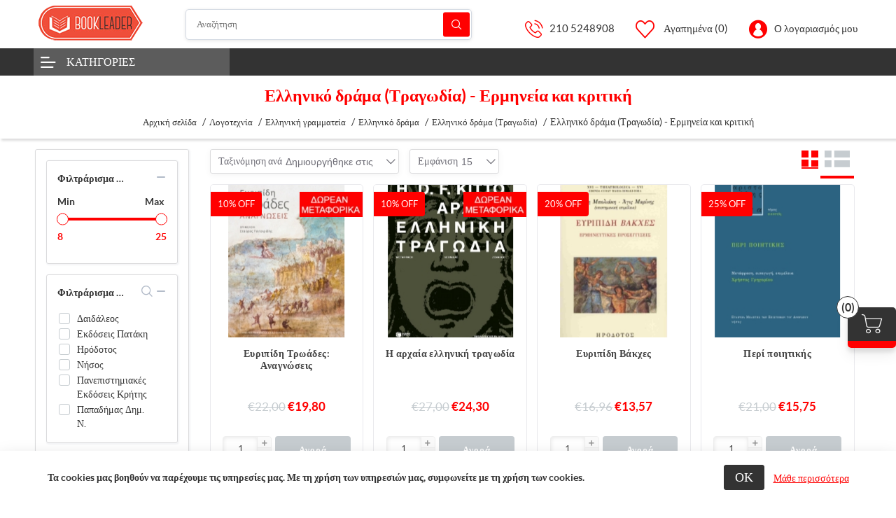

--- FILE ---
content_type: text/html; charset=utf-8
request_url: https://www.bookleader.gr/%CE%95%CE%BB%CE%BB%CE%B7%CE%BD%CE%B9%CE%BA%CF%8C%20%CE%B4%CF%81%CE%AC%CE%BC%CE%B1%20(%CE%A4%CF%81%CE%B1%CE%B3%CF%89%CE%B4%CE%AF%CE%B1)%20-%20%CE%95%CF%81%CE%BC%CE%B7%CE%BD%CE%B5%CE%AF%CE%B1%20%CE%BA%CE%B1%CE%B9%20%CE%BA%CF%81%CE%B9%CF%84%CE%B9%CE%BA%CE%AE
body_size: 15031
content:
<!DOCTYPE html><html lang="el" dir="ltr" class="default-carousels-activated html-category-page two-collumn-layout sticky-header-added"><head><title>&#x395;&#x3BB;&#x3BB;&#x3B7;&#x3BD;&#x3B9;&#x3BA;&#x3CC; &#x3B4;&#x3C1;&#x3AC;&#x3BC;&#x3B1; (&#x3A4;&#x3C1;&#x3B1;&#x3B3;&#x3C9;&#x3B4;&#x3AF;&#x3B1;) - &#x395;&#x3C1;&#x3BC;&#x3B7;&#x3BD;&#x3B5;&#x3AF;&#x3B1; &#x3BA;&#x3B1;&#x3B9; &#x3BA;&#x3C1;&#x3B9;&#x3C4;&#x3B9;&#x3BA;&#x3AE;. Bookleader.gr - Online &#x392;&#x3B9;&#x3B2;&#x3BB;&#x3B9;&#x3BF;&#x3C0;&#x3C9;&#x3BB;&#x3B5;&#x3AF;&#x3BF; - e-shop &#x3B7;&#x3BB;&#x3B5;&#x3BA;&#x3C4;&#x3C1;&#x3BF;&#x3BD;&#x3B9;&#x3BA;&#x3CC; &#x3B2;&#x3B9;&#x3B2;&#x3BB;&#x3B9;&#x3BF;&#x3C0;&#x3C9;&#x3BB;&#x3B5;&#x3AF;&#x3BF;</title><meta charset="UTF-8"><meta name="description" content="Ελληνικό δράμα (Τραγωδία) - Ερμηνεία και κριτική"><meta name="keywords" content="Ελληνικό δράμα (Τραγωδία) - Ερμηνεία και κριτική"><meta name="generator" content="nopCommerce"><meta name="viewport" content="width=device-width, initial-scale=1, user-scalable=no"><link rel="preconnect" href="https://fonts.googleapis.com"><link rel="preconnect" href="https://fonts.gstatic.com" crossorigin><meta http-equiv="Content-Security-Policy" content="upgrade-insecure-requests"><link rel="stylesheet" href="/css/q-j0bfymdw3ji_k5b3szqw.styles.css?v=AT_gWC1b6ReeRm1nd719_PtXUCM"><link rel="stylesheet" href="/Themes/Kingdom/Content/css/styles.default-1.css?v=idDFPdrvNc9G0t3Ie1fKH8rG-x0"><link rel="canonical" href="https://www.bookleader.gr/%ce%95%ce%bb%ce%bb%ce%b7%ce%bd%ce%b9%ce%ba%cf%8c%20%ce%b4%cf%81%ce%ac%ce%bc%ce%b1%20(%ce%a4%cf%81%ce%b1%ce%b3%cf%89%ce%b4%ce%af%ce%b1)%20-%20%ce%95%cf%81%ce%bc%ce%b7%ce%bd%ce%b5%ce%af%ce%b1%20%ce%ba%ce%b1%ce%b9%20%ce%ba%cf%81%ce%b9%cf%84%ce%b9%ce%ba%ce%ae"><link rel="apple-touch-icon" sizes="180x180" href="/icons/icons_0/apple-touch-icon.png"><link rel="icon" type="image/png" sizes="32x32" href="/icons/icons_0/favicon-32x32.png"><link rel="icon" type="image/png" sizes="192x192" href="/icons/icons_0/android-chrome-192x192.png"><link rel="icon" type="image/png" sizes="16x16" href="/icons/icons_0/favicon-16x16.png"><link rel="manifest" href="/icons/icons_0/site.webmanifest"><link rel="mask-icon" href="/icons/icons_0/safari-pinned-tab.svg" color="#5bbad5"><link rel="shortcut icon" href="/icons/icons_0/favicon.ico"><meta name="msapplication-TileColor" content="#2d89ef"><meta name="msapplication-TileImage" content="/icons/icons_0/mstile-144x144.png"><meta name="msapplication-config" content="/icons/icons_0/browserconfig.xml"><meta name="theme-color" content="#ffffff"><body><input name="__RequestVerificationToken" type="hidden" value="CfDJ8GnDr_XtsehOgOMOSljZO3B_AFJKZZGNgB2T-EF6cbezKfINQVf2PsJvc2SfCfO_XFChI7XIbGFPIymc0-gYP7j2UjAiktJTHfKq39Z3q8XRpzOCw64P7U494OQ5iGtWi07P-dzmb5uWDRzSZJveWnc"><div class="ajax-loading-block-window" style="display:none"></div><div id="dialog-notifications-success" title="Ειδοποίηση" style="display:none"></div><div id="dialog-notifications-error" title="Σφάλμα" style="display:none"></div><div id="dialog-notifications-warning" title="Προειδοποίηση" style="display:none"></div><div id="bar-notification" class="bar-notification-container" data-close="Κλείσιμο"></div><!--[if lte IE 8]><div style="clear:both;height:59px;text-align:center;position:relative"><a href="http://www.microsoft.com/windows/internet-explorer/default.aspx" target="_blank"> <img src="/Themes/Kingdom/Content/images/ie_warning.jpg" height="42" width="820" alt="You are using an outdated browser. For a faster, safer browsing experience, upgrade for free today."> </a></div><![endif]--><div class="master-wrapper-page"><div class="master-header"><div class="header"><div class="header-lower"><button type="button" class="mega-menu-toggle" id="mega-menu-toggle"> <i class="icon icon-Hamburger-nav"></i> </button><div class="header-logo"><a href="/"> <img alt="Bookleader" src="https://www.bookleader.gr/images/thumbs/028/0286040_logo.png" width="175" height="50"> </a></div><div class="search-box store-search-box"><form method="get" id="small-search-box-form" action="/search"><input type="text" class="search-box-text" id="small-searchterms" autocomplete="off" name="q" placeholder="Αναζήτηση" aria-label="Αναζήτηση"> <button type="submit" class="button-1 search-box-button">Αναζήτηση</button></form></div><div class="header-lower-right"><div class="header-selectors-wrapper"></div><div class="header-links-wrapper"><div class="header-links"><ul><li><a class="help-link" href="tel:210 5248908">210 5248908</a><li><a href="/wishlist" class="ico-wishlist"> <span class="wishlist-label">Αγαπημένα</span> <span class="wishlist-qty">(0)</span> </a><li class="dropdown user-account not-loggedin"><a href="/login?returnUrl=%2F%25CE%2595%25CE%25BB%25CE%25BB%25CE%25B7%25CE%25BD%25CE%25B9%25CE%25BA%25CF%258C%2520%25CE%25B4%25CF%2581%25CE%25AC%25CE%25BC%25CE%25B1%2520(%25CE%25A4%25CF%2581%25CE%25B1%25CE%25B3%25CF%2589%25CE%25B4%25CE%25AF%25CE%25B1)%2520-%2520%25CE%2595%25CF%2581%25CE%25BC%25CE%25B7%25CE%25BD%25CE%25B5%25CE%25AF%25CE%25B1%2520%25CE%25BA%25CE%25B1%25CE%25B9%2520%25CE%25BA%25CF%2581%25CE%25B9%25CF%2584%25CE%25B9%25CE%25BA%25CE%25AE">Ο λογαριασμός μου</a><ul class="dropdown-list login-form-popup"><li class="popup-login-form"><div class="card"><div class="returning-wrapper fieldset"><form method="post" autocomplete="off" action="/login?returnurl=%2F%25CE%2595%25CE%25BB%25CE%25BB%25CE%25B7%25CE%25BD%25CE%25B9%25CE%25BA%25CF%258C%2520%25CE%25B4%25CF%2581%25CE%25AC%25CE%25BC%25CE%25B1%2520(%25CE%25A4%25CF%2581%25CE%25B1%25CE%25B3%25CF%2589%25CE%25B4%25CE%25AF%25CE%25B1)%2520-%2520%25CE%2595%25CF%2581%25CE%25BC%25CE%25B7%25CE%25BD%25CE%25B5%25CE%25AF%25CE%25B1%2520%25CE%25BA%25CE%25B1%25CE%25B9%2520%25CE%25BA%25CF%2581%25CE%25B9%25CF%2584%25CE%25B9%25CE%25BA%25CE%25AE"><div class="title"><strong>Εγγεγραμμένος πελάτης</strong></div><div class="form-fields"><div class="inputs"><label for="Email">&#x397;&#x3BB;&#x3B5;&#x3BA;&#x3C4;&#x3C1;&#x3BF;&#x3BD;&#x3B9;&#x3BA;&#x3AE; &#x3B4;&#x3B9;&#x3B5;&#x3CD;&#x3B8;&#x3C5;&#x3BD;&#x3C3;&#x3B7;:</label> <input class="email" autofocus type="email" data-val="true" data-val-email="Λάθος email" data-val-required="Η ηλεκτρονική διεύθυνση απαιτείται." id="Email" name="Email"> <span class="field-validation-valid" data-valmsg-for="Email" data-valmsg-replace="true"></span></div><div class="inputs"><label for="Password">&#x39A;&#x3C9;&#x3B4;&#x3B9;&#x3BA;&#x3CC;&#x3C2; &#x3C0;&#x3C1;&#x3CC;&#x3C3;&#x3B2;&#x3B1;&#x3C3;&#x3B7;&#x3C2;:</label> <input class="password" type="password" id="Password" name="Password"> <span class="field-validation-valid" data-valmsg-for="Password" data-valmsg-replace="true"></span></div><div class="inputs reversed"><input id="header-login-remember-me" type="checkbox" data-val="true" data-val-required="The Θυμήσου με field is required." name="RememberMe" value="true"> <label for="header-login-remember-me">&#x398;&#x3C5;&#x3BC;&#x3AE;&#x3C3;&#x3BF;&#x3C5; &#x3BC;&#x3B5;</label> <span class="forgot-password my-3"> <a href="/passwordrecovery">Ξεχάσατε τον κωδικό;</a> </span></div><div class="captcha-box"><script>var onloadCallbackcaptcha_1918149711=function(){grecaptcha.render("captcha_1918149711",{sitekey:"6LfdG2caAAAAACAEmFSdMA_ct5N94B4_9aJyCnCE",theme:"light"})}</script><div id="captcha_1918149711"></div><script async defer src="https://www.google.com/recaptcha/api.js?onload=onloadCallbackcaptcha_1918149711&amp;render=explicit&amp;hl=el"></script></div></div><div class="buttons"><button type="submit" class="button-1 login-button">Σύνδεση</button></div><input name="__RequestVerificationToken" type="hidden" value="CfDJ8GnDr_XtsehOgOMOSljZO3B_AFJKZZGNgB2T-EF6cbezKfINQVf2PsJvc2SfCfO_XFChI7XIbGFPIymc0-gYP7j2UjAiktJTHfKq39Z3q8XRpzOCw64P7U494OQ5iGtWi07P-dzmb5uWDRzSZJveWnc"><input name="RememberMe" type="hidden" value="false"><input name="RememberMe" type="hidden" value="false"></form></div><div class="header-ragister-block"><p>Δεν έχετε λογαριασμό;<p><a href="https://www.bookleader.gr/register?returnUrl=%2F%25CE%2595%25CE%25BB%25CE%25BB%25CE%25B7%25CE%25BD%25CE%25B9%25CE%25BA%25CF%258C%2520%25CE%25B4%25CF%2581%25CE%25AC%25CE%25BC%25CE%25B1%2520(%25CE%25A4%25CF%2581%25CE%25B1%25CE%25B3%25CF%2589%25CE%25B4%25CE%25AF%25CE%25B1)%2520-%2520%25CE%2595%25CF%2581%25CE%25BC%25CE%25B7%25CE%25BD%25CE%25B5%25CE%25AF%25CE%25B1%2520%25CE%25BA%25CE%25B1%25CE%25B9%2520%25CE%25BA%25CF%2581%25CE%25B9%25CF%2584%25CE%25B9%25CE%25BA%25CE%25AE">Δημιουργία λογαριασμού</a></div></div></ul><li id="topcartlink"><a href="/cart" class="ico-cart"> <span class="cart-label">Καλάθι αγορών</span> <span class="cart-ammount"></span> <span class="cart-qty">(0)</span> </a></ul></div><div class="mobile-bottom-navigation"><a class="account" href="/login?returnUrl=%2F%25CE%2595%25CE%25BB%25CE%25BB%25CE%25B7%25CE%25BD%25CE%25B9%25CE%25BA%25CF%258C%2520%25CE%25B4%25CF%2581%25CE%25AC%25CE%25BC%25CE%25B1%2520(%25CE%25A4%25CF%2581%25CE%25B1%25CE%25B3%25CF%2589%25CE%25B4%25CE%25AF%25CE%25B1)%2520-%2520%25CE%2595%25CF%2581%25CE%25BC%25CE%25B7%25CE%25BD%25CE%25B5%25CE%25AF%25CE%25B1%2520%25CE%25BA%25CE%25B1%25CE%25B9%2520%25CE%25BA%25CF%2581%25CE%25B9%25CF%2584%25CE%25B9%25CE%25BA%25CE%25AE">Σύνδεση</a> <a href="/wishlist" class="wishlist"> <span class="wishlist-label">Αγαπημένα</span> </a> <a class="mobile-search-button" href="#">Αναζήτηση</a> <a href="/cart" class="mobile-cart"> <span class="cart-label">Cart</span> <span class="cart-ammount"></span> <span class="cart-qty">(0)</span> </a></div><div id="flyout-cart" class="flyout-cart"><div class="mini-shopping-cart"><div class="count"><a href="/cart"><i class="icon icon-shopping-cart-1"></i>0 &#x3C3;&#x3C4;&#x3BF;&#x3B9;&#x3C7;&#x3B5;&#x3AF;&#x3B1;</a> <a class="close-flyout-cart" href="#">×</a></div></div></div></div></div></div></div><div class="header-menu"><div class="mobile-menu-close">&times;</div><div class="container"><div class="megamenu-wrapper"><div class="header-left-menu-dropdown"><a class="header-left-menu-button" href="javascript:void 0">&#x39A;&#x3B1;&#x3C4;&#x3B7;&#x3B3;&#x3BF;&#x3C1;&#x3AF;&#x3B5;&#x3C2;</a><div class="mm-navbar navbar mobile-mm-navbar list-view no-view"><nav class="nav-navbar"><ul class="nav-menu nav-center"><li class="mm-nav-item"><a href="/%CE%9B%CE%BF%CE%B3%CE%BF%CF%84%CE%B5%CF%87%CE%BD%CE%AF%CE%B1"> <span class="category-name"> &#x39B;&#x3BF;&#x3B3;&#x3BF;&#x3C4;&#x3B5;&#x3C7;&#x3BD;&#x3AF;&#x3B1; </span> </a><li class="mm-nav-item"><a href="/%CE%A6%CF%85%CF%83%CE%B9%CE%BA%CE%AD%CF%82%20%CE%BA%CE%B1%CE%B9%20%CE%B8%CE%B5%CF%84%CE%B9%CE%BA%CE%AD%CF%82%20%CE%B5%CF%80%CE%B9%CF%83%CF%84%CE%AE%CE%BC%CE%B5%CF%82"> <span class="category-name"> &#x3A6;&#x3C5;&#x3C3;&#x3B9;&#x3BA;&#x3AD;&#x3C2; &#x3BA;&#x3B1;&#x3B9; &#x3B8;&#x3B5;&#x3C4;&#x3B9;&#x3BA;&#x3AD;&#x3C2; &#x3B5;&#x3C0;&#x3B9;&#x3C3;&#x3C4;&#x3AE;&#x3BC;&#x3B5;&#x3C2; </span> </a><li class="mm-nav-item"><a href="/%CE%95%CF%86%CE%B1%CF%81%CE%BC%CE%BF%CF%83%CE%BC%CE%AD%CE%BD%CE%B5%CF%82%20%CE%B5%CF%80%CE%B9%CF%83%CF%84%CE%AE%CE%BC%CE%B5%CF%82"> <span class="category-name"> &#x395;&#x3C6;&#x3B1;&#x3C1;&#x3BC;&#x3BF;&#x3C3;&#x3BC;&#x3AD;&#x3BD;&#x3B5;&#x3C2; &#x3B5;&#x3C0;&#x3B9;&#x3C3;&#x3C4;&#x3AE;&#x3BC;&#x3B5;&#x3C2; </span> </a><li class="mm-nav-item"><a href="/%CE%9A%CE%BF%CE%B9%CE%BD%CF%89%CE%BD%CE%B9%CE%BA%CE%AD%CF%82%20%CE%B5%CF%80%CE%B9%CF%83%CF%84%CE%AE%CE%BC%CE%B5%CF%82"> <span class="category-name"> &#x39A;&#x3BF;&#x3B9;&#x3BD;&#x3C9;&#x3BD;&#x3B9;&#x3BA;&#x3AD;&#x3C2; &#x3B5;&#x3C0;&#x3B9;&#x3C3;&#x3C4;&#x3AE;&#x3BC;&#x3B5;&#x3C2; </span> </a><li class="mm-nav-item"><a href="/%CF%86%CE%B9%CE%BB%CE%BF%CF%83%CE%BF%CF%86%CE%AF%CE%B1-%CF%80%CE%B1%CF%81%CE%B1%CF%86%CF%85%CF%83%CE%B9%CE%BA%CE%AC-%CF%86%CE%B1%CE%B9%CE%BD%CF%8C%CE%BC%CE%B5%CE%BD%CE%B1-%CF%88%CF%85%CF%87%CE%BF%CE%BB%CE%BF%CE%B3%CE%AF%CE%B1"> <span class="category-name"> &#x3A6;&#x3B9;&#x3BB;&#x3BF;&#x3C3;&#x3BF;&#x3C6;&#x3AF;&#x3B1;. &#x3A0;&#x3B1;&#x3C1;&#x3B1;&#x3C6;&#x3C5;&#x3C3;&#x3B9;&#x3BA;&#x3AC; &#x3C6;&#x3B1;&#x3B9;&#x3BD;&#x3CC;&#x3BC;&#x3B5;&#x3BD;&#x3B1;. &#x3A8;&#x3C5;&#x3C7;&#x3BF;&#x3BB;&#x3BF;&#x3B3;&#x3AF;&#x3B1; </span> </a><li class="mm-nav-item"><a href="/%CE%93%CE%BB%CF%8E%CF%83%CF%83%CE%B1"> <span class="category-name"> &#x393;&#x3BB;&#x3CE;&#x3C3;&#x3C3;&#x3B1; </span> </a><li class="mm-nav-item"><a href="/%CE%9A%CE%B1%CE%BB%CE%AD%CF%82%20%CF%84%CE%AD%CF%87%CE%BD%CE%B5%CF%82"> <span class="category-name"> &#x39A;&#x3B1;&#x3BB;&#x3AD;&#x3C2; &#x3C4;&#x3AD;&#x3C7;&#x3BD;&#x3B5;&#x3C2; </span> </a><li class="mm-nav-item"><a href="/%CE%98%CF%81%CE%B7%CF%83%CE%BA%CE%B5%CE%AF%CE%B1"> <span class="category-name"> &#x398;&#x3C1;&#x3B7;&#x3C3;&#x3BA;&#x3B5;&#x3AF;&#x3B1; </span> </a><li class="mm-nav-item"><a href="/%CE%B9%CF%83%CF%84%CE%BF%CF%81%CE%AF%CE%B1-%CE%B3%CE%B5%CF%89%CE%B3%CF%81%CE%B1%CF%86%CE%AF%CE%B1"> <span class="category-name"> &#x399;&#x3C3;&#x3C4;&#x3BF;&#x3C1;&#x3AF;&#x3B1;. &#x393;&#x3B5;&#x3C9;&#x3B3;&#x3C1;&#x3B1;&#x3C6;&#x3AF;&#x3B1; </span> </a><li class="mm-nav-item"><a href="/genika-biblia"> <span class="category-name"> &#x393;&#x3B5;&#x3BD;&#x3B9;&#x3BA;&#x3AC; &#x3B2;&#x3B9;&#x3B2;&#x3BB;&#x3AF;&#x3B1; </span> </a></ul></nav></div></div><div class="header-right-menu"></div></div></div></div></div><div class="master-wrapper-content"><div class="master-column-wrapper"><div class="breadcrumb"><div class="page-title"><h1>&#x395;&#x3BB;&#x3BB;&#x3B7;&#x3BD;&#x3B9;&#x3BA;&#x3CC; &#x3B4;&#x3C1;&#x3AC;&#x3BC;&#x3B1; (&#x3A4;&#x3C1;&#x3B1;&#x3B3;&#x3C9;&#x3B4;&#x3AF;&#x3B1;) - &#x395;&#x3C1;&#x3BC;&#x3B7;&#x3BD;&#x3B5;&#x3AF;&#x3B1; &#x3BA;&#x3B1;&#x3B9; &#x3BA;&#x3C1;&#x3B9;&#x3C4;&#x3B9;&#x3BA;&#x3AE;</h1></div><ul itemscope itemtype="http://schema.org/BreadcrumbList"><li><a href="/" title="Αρχική σελίδα">Αρχική σελίδα</a> <span class="delimiter">/</span><li itemprop="itemListElement" itemscope itemtype="http://schema.org/ListItem"><a href="/%CE%9B%CE%BF%CE%B3%CE%BF%CF%84%CE%B5%CF%87%CE%BD%CE%AF%CE%B1" title="Λογοτεχνία" itemprop="item"> <span itemprop="name">&#x39B;&#x3BF;&#x3B3;&#x3BF;&#x3C4;&#x3B5;&#x3C7;&#x3BD;&#x3AF;&#x3B1;</span> </a> <span class="delimiter">/</span><meta itemprop="position" content="1"><li itemprop="itemListElement" itemscope itemtype="http://schema.org/ListItem"><a href="/%CE%95%CE%BB%CE%BB%CE%B7%CE%BD%CE%B9%CE%BA%CE%AE%20%CE%B3%CF%81%CE%B1%CE%BC%CE%BC%CE%B1%CF%84%CE%B5%CE%AF%CE%B1" title="Ελληνική γραμματεία" itemprop="item"> <span itemprop="name">&#x395;&#x3BB;&#x3BB;&#x3B7;&#x3BD;&#x3B9;&#x3BA;&#x3AE; &#x3B3;&#x3C1;&#x3B1;&#x3BC;&#x3BC;&#x3B1;&#x3C4;&#x3B5;&#x3AF;&#x3B1;</span> </a> <span class="delimiter">/</span><meta itemprop="position" content="2"><li itemprop="itemListElement" itemscope itemtype="http://schema.org/ListItem"><a href="/%CE%95%CE%BB%CE%BB%CE%B7%CE%BD%CE%B9%CE%BA%CF%8C%20%CE%B4%CF%81%CE%AC%CE%BC%CE%B1" title="Ελληνικό δράμα" itemprop="item"> <span itemprop="name">&#x395;&#x3BB;&#x3BB;&#x3B7;&#x3BD;&#x3B9;&#x3BA;&#x3CC; &#x3B4;&#x3C1;&#x3AC;&#x3BC;&#x3B1;</span> </a> <span class="delimiter">/</span><meta itemprop="position" content="3"><li itemprop="itemListElement" itemscope itemtype="http://schema.org/ListItem"><a href="/%CE%95%CE%BB%CE%BB%CE%B7%CE%BD%CE%B9%CE%BA%CF%8C%20%CE%B4%CF%81%CE%AC%CE%BC%CE%B1%20(%CE%A4%CF%81%CE%B1%CE%B3%CF%89%CE%B4%CE%AF%CE%B1)" title="Ελληνικό δράμα (Τραγωδία)" itemprop="item"> <span itemprop="name">&#x395;&#x3BB;&#x3BB;&#x3B7;&#x3BD;&#x3B9;&#x3BA;&#x3CC; &#x3B4;&#x3C1;&#x3AC;&#x3BC;&#x3B1; (&#x3A4;&#x3C1;&#x3B1;&#x3B3;&#x3C9;&#x3B4;&#x3AF;&#x3B1;)</span> </a> <span class="delimiter">/</span><meta itemprop="position" content="4"><li itemprop="itemListElement" itemscope itemtype="http://schema.org/ListItem"><strong class="current-item" itemprop="name">&#x395;&#x3BB;&#x3BB;&#x3B7;&#x3BD;&#x3B9;&#x3BA;&#x3CC; &#x3B4;&#x3C1;&#x3AC;&#x3BC;&#x3B1; (&#x3A4;&#x3C1;&#x3B1;&#x3B3;&#x3C9;&#x3B4;&#x3AF;&#x3B1;) - &#x395;&#x3C1;&#x3BC;&#x3B7;&#x3BD;&#x3B5;&#x3AF;&#x3B1; &#x3BA;&#x3B1;&#x3B9; &#x3BA;&#x3C1;&#x3B9;&#x3C4;&#x3B9;&#x3BA;&#x3AE;</strong> <span itemprop="item" itemscope itemtype="http://schema.org/Thing" id="/%CE%95%CE%BB%CE%BB%CE%B7%CE%BD%CE%B9%CE%BA%CF%8C%20%CE%B4%CF%81%CE%AC%CE%BC%CE%B1%20(%CE%A4%CF%81%CE%B1%CE%B3%CF%89%CE%B4%CE%AF%CE%B1)%20-%20%CE%95%CF%81%CE%BC%CE%B7%CE%BD%CE%B5%CE%AF%CE%B1%20%CE%BA%CE%B1%CE%B9%20%CE%BA%CF%81%CE%B9%CF%84%CE%B9%CE%BA%CE%AE"> </span><meta itemprop="position" content="5"></ul></div><div class="container"><div class="row center-2-row"><div class="side-2"><span class="side-2-close"> <i class="icon icon-close"></i> </span><div class="side-2-wrapper"><div class="block product-filters"><div class="product-filter price-range-filter"><div class="filter-title"><strong>Φιλτράρισμα με τιμή</strong> <span class="filterbox-buttons"> <button class="collapse-filter">collapse</button> </span></div><div class="filter-content"><div class="filter-price-range"><span class="from">Min&nbsp;</span> <span class="to">Max&nbsp;</span></div><div id="price-range-slider"></div><div class="selected-price-range"><span class="from"></span> <span class="to"></span></div></div></div><div class="product-filter product-manufacturer-filter"><div class="filter-title"><strong>Φιλτράρισμα ανά εκδότη</strong> <span class="filterbox-buttons"> <button class="filter-search-button manufacturer-search-button">search</button> <button class="collapse-filter">collapse</button> </span></div><div class="filter-content"><div class="filter-search"><input type="text" class="manufacturer-filter-search-text filter-search-text-input" id="manufacturer-filter-search-input"></div><div id="filter-panel-manufacturer"><table id="filter-panel-manufacturer-table"><tbody class="group product-manufacturer-group"><tr class="man-li" data-filter-item data-filter-originalname="Δαιδάλεος" data-filter-name="δαιδάλεος"><td class="attribute-option"><input id="attribute-manufacturer-9588" type="checkbox" data-manufacturer-id="9588"> <label for="attribute-manufacturer-9588"> &#x394;&#x3B1;&#x3B9;&#x3B4;&#x3AC;&#x3BB;&#x3B5;&#x3BF;&#x3C2; </label><tr class="man-li" data-filter-item data-filter-originalname="Εκδόσεις Πατάκη" data-filter-name="εκδόσεις πατάκη"><td class="attribute-option"><input id="attribute-manufacturer-20" type="checkbox" data-manufacturer-id="20"> <label for="attribute-manufacturer-20"> &#x395;&#x3BA;&#x3B4;&#x3CC;&#x3C3;&#x3B5;&#x3B9;&#x3C2; &#x3A0;&#x3B1;&#x3C4;&#x3AC;&#x3BA;&#x3B7; </label><tr class="man-li" data-filter-item data-filter-originalname="Ηρόδοτος" data-filter-name="ηρόδοτος"><td class="attribute-option"><input id="attribute-manufacturer-6493" type="checkbox" data-manufacturer-id="6493"> <label for="attribute-manufacturer-6493"> &#x397;&#x3C1;&#x3CC;&#x3B4;&#x3BF;&#x3C4;&#x3BF;&#x3C2; </label><tr class="man-li" data-filter-item data-filter-originalname="Νήσος" data-filter-name="νήσος"><td class="attribute-option"><input id="attribute-manufacturer-432" type="checkbox" data-manufacturer-id="432"> <label for="attribute-manufacturer-432"> &#x39D;&#x3AE;&#x3C3;&#x3BF;&#x3C2; </label><tr class="man-li" data-filter-item data-filter-originalname="Πανεπιστημιακές Εκδόσεις Κρήτης" data-filter-name="πανεπιστημιακές εκδόσεις κρήτης"><td class="attribute-option"><input id="attribute-manufacturer-112" type="checkbox" data-manufacturer-id="112"> <label for="attribute-manufacturer-112"> &#x3A0;&#x3B1;&#x3BD;&#x3B5;&#x3C0;&#x3B9;&#x3C3;&#x3C4;&#x3B7;&#x3BC;&#x3B9;&#x3B1;&#x3BA;&#x3AD;&#x3C2; &#x395;&#x3BA;&#x3B4;&#x3CC;&#x3C3;&#x3B5;&#x3B9;&#x3C2; &#x39A;&#x3C1;&#x3AE;&#x3C4;&#x3B7;&#x3C2; </label><tr class="man-li" data-filter-item data-filter-originalname="Παπαδήμας Δημ. Ν." data-filter-name="παπαδήμας δημ. ν."><td class="attribute-option"><input id="attribute-manufacturer-462" type="checkbox" data-manufacturer-id="462"> <label for="attribute-manufacturer-462"> &#x3A0;&#x3B1;&#x3C0;&#x3B1;&#x3B4;&#x3AE;&#x3BC;&#x3B1;&#x3C2; &#x394;&#x3B7;&#x3BC;. &#x39D;. </label></table></div></div></div></div><div class="block block-category-navigation"><div class="title"><strong>Κατηγορίες</strong> <span class="filterbox-buttons"> <button class="collapse-filter">collapse</button> </span></div><div class="listbox"><div class="filter-search"><input type="text"></div><ul class="list"><li data-filter-item data-filter-name="λογοτεχνία" class="active"><a href="/%CE%9B%CE%BF%CE%B3%CE%BF%CF%84%CE%B5%CF%87%CE%BD%CE%AF%CE%B1">&#x39B;&#x3BF;&#x3B3;&#x3BF;&#x3C4;&#x3B5;&#x3C7;&#x3BD;&#x3AF;&#x3B1; </a><ul class="sublist"><li data-filter-item data-filter-name="λατινική γραμματεία" class="inactive"><a href="/%CE%9B%CE%B1%CF%84%CE%B9%CE%BD%CE%B9%CE%BA%CE%AE%20%CE%B3%CF%81%CE%B1%CE%BC%CE%BC%CE%B1%CF%84%CE%B5%CE%AF%CE%B1">&#x39B;&#x3B1;&#x3C4;&#x3B9;&#x3BD;&#x3B9;&#x3BA;&#x3AE; &#x3B3;&#x3C1;&#x3B1;&#x3BC;&#x3BC;&#x3B1;&#x3C4;&#x3B5;&#x3AF;&#x3B1; </a><li data-filter-item data-filter-name="αμερικανική λογοτεχνία" class="inactive"><a href="/%CE%91%CE%BC%CE%B5%CF%81%CE%B9%CE%BA%CE%B1%CE%BD%CE%B9%CE%BA%CE%AE%20%CE%BB%CE%BF%CE%B3%CE%BF%CF%84%CE%B5%CF%87%CE%BD%CE%AF%CE%B1">&#x391;&#x3BC;&#x3B5;&#x3C1;&#x3B9;&#x3BA;&#x3B1;&#x3BD;&#x3B9;&#x3BA;&#x3AE; &#x3BB;&#x3BF;&#x3B3;&#x3BF;&#x3C4;&#x3B5;&#x3C7;&#x3BD;&#x3AF;&#x3B1; </a><li data-filter-item data-filter-name="αγγλική και αγγλόφωνη λογοτεχνία" class="inactive"><a href="/%CE%91%CE%B3%CE%B3%CE%BB%CE%B9%CE%BA%CE%AE%20%CE%BA%CE%B1%CE%B9%20%CE%B1%CE%B3%CE%B3%CE%BB%CF%8C%CF%86%CF%89%CE%BD%CE%B7%20%CE%BB%CE%BF%CE%B3%CE%BF%CF%84%CE%B5%CF%87%CE%BD%CE%AF%CE%B1">&#x391;&#x3B3;&#x3B3;&#x3BB;&#x3B9;&#x3BA;&#x3AE; &#x3BA;&#x3B1;&#x3B9; &#x3B1;&#x3B3;&#x3B3;&#x3BB;&#x3CC;&#x3C6;&#x3C9;&#x3BD;&#x3B7; &#x3BB;&#x3BF;&#x3B3;&#x3BF;&#x3C4;&#x3B5;&#x3C7;&#x3BD;&#x3AF;&#x3B1; </a><li data-filter-item data-filter-name="ιταλική λογοτεχνία" class="inactive"><a href="/%CE%99%CF%84%CE%B1%CE%BB%CE%B9%CE%BA%CE%AE%20%CE%BB%CE%BF%CE%B3%CE%BF%CF%84%CE%B5%CF%87%CE%BD%CE%AF%CE%B1">&#x399;&#x3C4;&#x3B1;&#x3BB;&#x3B9;&#x3BA;&#x3AE; &#x3BB;&#x3BF;&#x3B3;&#x3BF;&#x3C4;&#x3B5;&#x3C7;&#x3BD;&#x3AF;&#x3B1; </a><li data-filter-item data-filter-name="λογοτεχνία άλλων γλωσσών" class="inactive"><a href="/%CE%9B%CE%BF%CE%B3%CE%BF%CF%84%CE%B5%CF%87%CE%BD%CE%AF%CE%B1%20%CE%AC%CE%BB%CE%BB%CF%89%CE%BD%20%CE%B3%CE%BB%CF%89%CF%83%CF%83%CF%8E%CE%BD">&#x39B;&#x3BF;&#x3B3;&#x3BF;&#x3C4;&#x3B5;&#x3C7;&#x3BD;&#x3AF;&#x3B1; &#x3AC;&#x3BB;&#x3BB;&#x3C9;&#x3BD; &#x3B3;&#x3BB;&#x3C9;&#x3C3;&#x3C3;&#x3CE;&#x3BD; </a><li data-filter-item data-filter-name="ελληνική γραμματεία" class="active"><a href="/%CE%95%CE%BB%CE%BB%CE%B7%CE%BD%CE%B9%CE%BA%CE%AE%20%CE%B3%CF%81%CE%B1%CE%BC%CE%BC%CE%B1%CF%84%CE%B5%CE%AF%CE%B1">&#x395;&#x3BB;&#x3BB;&#x3B7;&#x3BD;&#x3B9;&#x3BA;&#x3AE; &#x3B3;&#x3C1;&#x3B1;&#x3BC;&#x3BC;&#x3B1;&#x3C4;&#x3B5;&#x3AF;&#x3B1; </a><ul class="sublist"><li data-filter-item data-filter-name="ελληνική ποίηση, αρχαία" class="inactive"><a href="/%CE%95%CE%BB%CE%BB%CE%B7%CE%BD%CE%B9%CE%BA%CE%AE%20%CF%80%CE%BF%CE%AF%CE%B7%CF%83%CE%B7,%20%CE%91%CF%81%CF%87%CE%B1%CE%AF%CE%B1">&#x395;&#x3BB;&#x3BB;&#x3B7;&#x3BD;&#x3B9;&#x3BA;&#x3AE; &#x3C0;&#x3BF;&#x3AF;&#x3B7;&#x3C3;&#x3B7;, &#x391;&#x3C1;&#x3C7;&#x3B1;&#x3AF;&#x3B1; </a><li data-filter-item data-filter-name="ιστοριογραφία, ελληνική" class="inactive"><a href="/%CE%99%CF%83%CF%84%CE%BF%CF%81%CE%B9%CE%BF%CE%B3%CF%81%CE%B1%CF%86%CE%AF%CE%B1,%20%CE%95%CE%BB%CE%BB%CE%B7%CE%BD%CE%B9%CE%BA%CE%AE">&#x399;&#x3C3;&#x3C4;&#x3BF;&#x3C1;&#x3B9;&#x3BF;&#x3B3;&#x3C1;&#x3B1;&#x3C6;&#x3AF;&#x3B1;, &#x395;&#x3BB;&#x3BB;&#x3B7;&#x3BD;&#x3B9;&#x3BA;&#x3AE; </a><li data-filter-item data-filter-name="ελληνική γραμματεία, αρχαία" class="inactive"><a href="/%CE%95%CE%BB%CE%BB%CE%B7%CE%BD%CE%B9%CE%BA%CE%AE%20%CE%B3%CF%81%CE%B1%CE%BC%CE%BC%CE%B1%CF%84%CE%B5%CE%AF%CE%B1,%20%CE%91%CF%81%CF%87%CE%B1%CE%AF%CE%B1">&#x395;&#x3BB;&#x3BB;&#x3B7;&#x3BD;&#x3B9;&#x3BA;&#x3AE; &#x3B3;&#x3C1;&#x3B1;&#x3BC;&#x3BC;&#x3B1;&#x3C4;&#x3B5;&#x3AF;&#x3B1;, &#x391;&#x3C1;&#x3C7;&#x3B1;&#x3AF;&#x3B1; </a><li data-filter-item data-filter-name="νεοελληνική λογοτεχνία" class="inactive"><a href="/%CE%9D%CE%B5%CE%BF%CE%B5%CE%BB%CE%BB%CE%B7%CE%BD%CE%B9%CE%BA%CE%AE%20%CE%BB%CE%BF%CE%B3%CE%BF%CF%84%CE%B5%CF%87%CE%BD%CE%AF%CE%B1">&#x39D;&#x3B5;&#x3BF;&#x3B5;&#x3BB;&#x3BB;&#x3B7;&#x3BD;&#x3B9;&#x3BA;&#x3AE; &#x3BB;&#x3BF;&#x3B3;&#x3BF;&#x3C4;&#x3B5;&#x3C7;&#x3BD;&#x3AF;&#x3B1; </a><li data-filter-item data-filter-name="ρητορική, αρχαία " class="inactive"><a href="/%CE%A1%CE%B7%CF%84%CE%BF%CF%81%CE%B9%CE%BA%CE%AE,%20%CE%91%CF%81%CF%87%CE%B1%CE%AF%CE%B1%20">&#x3A1;&#x3B7;&#x3C4;&#x3BF;&#x3C1;&#x3B9;&#x3BA;&#x3AE;, &#x391;&#x3C1;&#x3C7;&#x3B1;&#x3AF;&#x3B1; </a><li data-filter-item data-filter-name="βυζαντινή γραμματεία" class="inactive"><a href="/%CE%92%CF%85%CE%B6%CE%B1%CE%BD%CF%84%CE%B9%CE%BD%CE%AE%20%CE%B3%CF%81%CE%B1%CE%BC%CE%BC%CE%B1%CF%84%CE%B5%CE%AF%CE%B1">&#x392;&#x3C5;&#x3B6;&#x3B1;&#x3BD;&#x3C4;&#x3B9;&#x3BD;&#x3AE; &#x3B3;&#x3C1;&#x3B1;&#x3BC;&#x3BC;&#x3B1;&#x3C4;&#x3B5;&#x3AF;&#x3B1; </a><li data-filter-item data-filter-name="ελληνικό δράμα" class="active"><a href="/%CE%95%CE%BB%CE%BB%CE%B7%CE%BD%CE%B9%CE%BA%CF%8C%20%CE%B4%CF%81%CE%AC%CE%BC%CE%B1">&#x395;&#x3BB;&#x3BB;&#x3B7;&#x3BD;&#x3B9;&#x3BA;&#x3CC; &#x3B4;&#x3C1;&#x3AC;&#x3BC;&#x3B1; </a><ul class="sublist"><li data-filter-item data-filter-name="ελληνικό δράμα (τραγωδία)" class="active"><a href="/%CE%95%CE%BB%CE%BB%CE%B7%CE%BD%CE%B9%CE%BA%CF%8C%20%CE%B4%CF%81%CE%AC%CE%BC%CE%B1%20(%CE%A4%CF%81%CE%B1%CE%B3%CF%89%CE%B4%CE%AF%CE%B1)">&#x395;&#x3BB;&#x3BB;&#x3B7;&#x3BD;&#x3B9;&#x3BA;&#x3CC; &#x3B4;&#x3C1;&#x3AC;&#x3BC;&#x3B1; (&#x3A4;&#x3C1;&#x3B1;&#x3B3;&#x3C9;&#x3B4;&#x3AF;&#x3B1;) </a><ul class="sublist"><li data-filter-item data-filter-name="ελληνικό δράμα (τραγωδία) - ερμηνεία και κριτική" class="active last"><a href="/%CE%95%CE%BB%CE%BB%CE%B7%CE%BD%CE%B9%CE%BA%CF%8C%20%CE%B4%CF%81%CE%AC%CE%BC%CE%B1%20(%CE%A4%CF%81%CE%B1%CE%B3%CF%89%CE%B4%CE%AF%CE%B1)%20-%20%CE%95%CF%81%CE%BC%CE%B7%CE%BD%CE%B5%CE%AF%CE%B1%20%CE%BA%CE%B1%CE%B9%20%CE%BA%CF%81%CE%B9%CF%84%CE%B9%CE%BA%CE%AE">&#x395;&#x3BB;&#x3BB;&#x3B7;&#x3BD;&#x3B9;&#x3BA;&#x3CC; &#x3B4;&#x3C1;&#x3AC;&#x3BC;&#x3B1; (&#x3A4;&#x3C1;&#x3B1;&#x3B3;&#x3C9;&#x3B4;&#x3AF;&#x3B1;) - &#x395;&#x3C1;&#x3BC;&#x3B7;&#x3BD;&#x3B5;&#x3AF;&#x3B1; &#x3BA;&#x3B1;&#x3B9; &#x3BA;&#x3C1;&#x3B9;&#x3C4;&#x3B9;&#x3BA;&#x3AE; </a><li data-filter-item data-filter-name="ελληνικό δράμα (τραγωδία) - σπουδή και διδασκαλία (μέση)" class="inactive"><a href="/%CE%95%CE%BB%CE%BB%CE%B7%CE%BD%CE%B9%CE%BA%CF%8C%20%CE%B4%CF%81%CE%AC%CE%BC%CE%B1%20(%CE%A4%CF%81%CE%B1%CE%B3%CF%89%CE%B4%CE%AF%CE%B1)%20-%20%CE%A3%CF%80%CE%BF%CF%85%CE%B4%CE%AE%20%CE%BA%CE%B1%CE%B9%20%CE%B4%CE%B9%CE%B4%CE%B1%CF%83%CE%BA%CE%B1%CE%BB%CE%AF%CE%B1%20(%CE%9C%CE%AD%CF%83%CE%B7)">&#x395;&#x3BB;&#x3BB;&#x3B7;&#x3BD;&#x3B9;&#x3BA;&#x3CC; &#x3B4;&#x3C1;&#x3AC;&#x3BC;&#x3B1; (&#x3A4;&#x3C1;&#x3B1;&#x3B3;&#x3C9;&#x3B4;&#x3AF;&#x3B1;) - &#x3A3;&#x3C0;&#x3BF;&#x3C5;&#x3B4;&#x3AE; &#x3BA;&#x3B1;&#x3B9; &#x3B4;&#x3B9;&#x3B4;&#x3B1;&#x3C3;&#x3BA;&#x3B1;&#x3BB;&#x3AF;&#x3B1; (&#x39C;&#x3AD;&#x3C3;&#x3B7;) </a><li data-filter-item data-filter-name="ελληνικό δράμα (τραγωδία) - λόγοι, δοκίμια, διαλέξεις" class="inactive"><a href="/%CE%95%CE%BB%CE%BB%CE%B7%CE%BD%CE%B9%CE%BA%CF%8C%20%CE%B4%CF%81%CE%AC%CE%BC%CE%B1%20(%CE%A4%CF%81%CE%B1%CE%B3%CF%89%CE%B4%CE%AF%CE%B1)%20-%20%CE%9B%CF%8C%CE%B3%CE%BF%CE%B9,%20%CE%B4%CE%BF%CE%BA%CE%AF%CE%BC%CE%B9%CE%B1,%20%CE%B4%CE%B9%CE%B1%CE%BB%CE%AD%CE%BE%CE%B5%CE%B9%CF%82">&#x395;&#x3BB;&#x3BB;&#x3B7;&#x3BD;&#x3B9;&#x3BA;&#x3CC; &#x3B4;&#x3C1;&#x3AC;&#x3BC;&#x3B1; (&#x3A4;&#x3C1;&#x3B1;&#x3B3;&#x3C9;&#x3B4;&#x3AF;&#x3B1;) - &#x39B;&#x3CC;&#x3B3;&#x3BF;&#x3B9;, &#x3B4;&#x3BF;&#x3BA;&#x3AF;&#x3BC;&#x3B9;&#x3B1;, &#x3B4;&#x3B9;&#x3B1;&#x3BB;&#x3AD;&#x3BE;&#x3B5;&#x3B9;&#x3C2; </a><li data-filter-item data-filter-name="ελληνικό δράμα (τραγωδία) - βιβλία για παιδιά" class="inactive"><a href="/%CE%95%CE%BB%CE%BB%CE%B7%CE%BD%CE%B9%CE%BA%CF%8C%20%CE%B4%CF%81%CE%AC%CE%BC%CE%B1%20(%CE%A4%CF%81%CE%B1%CE%B3%CF%89%CE%B4%CE%AF%CE%B1)%20-%20%CE%92%CE%B9%CE%B2%CE%BB%CE%AF%CE%B1%20%CE%B3%CE%B9%CE%B1%20%CF%80%CE%B1%CE%B9%CE%B4%CE%B9%CE%AC">&#x395;&#x3BB;&#x3BB;&#x3B7;&#x3BD;&#x3B9;&#x3BA;&#x3CC; &#x3B4;&#x3C1;&#x3AC;&#x3BC;&#x3B1; (&#x3A4;&#x3C1;&#x3B1;&#x3B3;&#x3C9;&#x3B4;&#x3AF;&#x3B1;) - &#x392;&#x3B9;&#x3B2;&#x3BB;&#x3AF;&#x3B1; &#x3B3;&#x3B9;&#x3B1; &#x3C0;&#x3B1;&#x3B9;&#x3B4;&#x3B9;&#x3AC; </a></ul><li data-filter-item data-filter-name="ελληνικό δράμα (κωμωδία)" class="inactive"><a href="/%CE%95%CE%BB%CE%BB%CE%B7%CE%BD%CE%B9%CE%BA%CF%8C%20%CE%B4%CF%81%CE%AC%CE%BC%CE%B1%20(%CE%9A%CF%89%CE%BC%CF%89%CE%B4%CE%AF%CE%B1)">&#x395;&#x3BB;&#x3BB;&#x3B7;&#x3BD;&#x3B9;&#x3BA;&#x3CC; &#x3B4;&#x3C1;&#x3AC;&#x3BC;&#x3B1; (&#x39A;&#x3C9;&#x3BC;&#x3C9;&#x3B4;&#x3AF;&#x3B1;) </a><li data-filter-item data-filter-name="ελληνικό δράμα - ερμηνεία και κριτική" class="inactive"><a href="/%CE%95%CE%BB%CE%BB%CE%B7%CE%BD%CE%B9%CE%BA%CF%8C%20%CE%B4%CF%81%CE%AC%CE%BC%CE%B1%20-%20%CE%95%CF%81%CE%BC%CE%B7%CE%BD%CE%B5%CE%AF%CE%B1%20%CE%BA%CE%B1%CE%B9%20%CE%BA%CF%81%CE%B9%CF%84%CE%B9%CE%BA%CE%AE">&#x395;&#x3BB;&#x3BB;&#x3B7;&#x3BD;&#x3B9;&#x3BA;&#x3CC; &#x3B4;&#x3C1;&#x3AC;&#x3BC;&#x3B1; - &#x395;&#x3C1;&#x3BC;&#x3B7;&#x3BD;&#x3B5;&#x3AF;&#x3B1; &#x3BA;&#x3B1;&#x3B9; &#x3BA;&#x3C1;&#x3B9;&#x3C4;&#x3B9;&#x3BA;&#x3AE; </a><li data-filter-item data-filter-name="ελληνικό δράμα - λόγοι, δοκίμια, διαλέξεις" class="inactive"><a href="/%CE%95%CE%BB%CE%BB%CE%B7%CE%BD%CE%B9%CE%BA%CF%8C%20%CE%B4%CF%81%CE%AC%CE%BC%CE%B1%20-%20%CE%9B%CF%8C%CE%B3%CE%BF%CE%B9,%20%CE%B4%CE%BF%CE%BA%CE%AF%CE%BC%CE%B9%CE%B1,%20%CE%B4%CE%B9%CE%B1%CE%BB%CE%AD%CE%BE%CE%B5%CE%B9%CF%82">&#x395;&#x3BB;&#x3BB;&#x3B7;&#x3BD;&#x3B9;&#x3BA;&#x3CC; &#x3B4;&#x3C1;&#x3AC;&#x3BC;&#x3B1; - &#x39B;&#x3CC;&#x3B3;&#x3BF;&#x3B9;, &#x3B4;&#x3BF;&#x3BA;&#x3AF;&#x3BC;&#x3B9;&#x3B1;, &#x3B4;&#x3B9;&#x3B1;&#x3BB;&#x3AD;&#x3BE;&#x3B5;&#x3B9;&#x3C2; </a><li data-filter-item data-filter-name="ελληνικό δράμα - εγκυκλοπαίδειες και λεξικά" class="inactive"><a href="/%CE%95%CE%BB%CE%BB%CE%B7%CE%BD%CE%B9%CE%BA%CF%8C%20%CE%B4%CF%81%CE%AC%CE%BC%CE%B1%20-%20%CE%95%CE%B3%CE%BA%CF%85%CE%BA%CE%BB%CE%BF%CF%80%CE%B1%CE%AF%CE%B4%CE%B5%CE%B9%CE%B5%CF%82%20%CE%BA%CE%B1%CE%B9%20%CE%BB%CE%B5%CE%BE%CE%B9%CE%BA%CE%AC">&#x395;&#x3BB;&#x3BB;&#x3B7;&#x3BD;&#x3B9;&#x3BA;&#x3CC; &#x3B4;&#x3C1;&#x3AC;&#x3BC;&#x3B1; - &#x395;&#x3B3;&#x3BA;&#x3C5;&#x3BA;&#x3BB;&#x3BF;&#x3C0;&#x3B1;&#x3AF;&#x3B4;&#x3B5;&#x3B9;&#x3B5;&#x3C2; &#x3BA;&#x3B1;&#x3B9; &#x3BB;&#x3B5;&#x3BE;&#x3B9;&#x3BA;&#x3AC; </a></ul><li data-filter-item data-filter-name="ελληνική γραμματεία, βυζαντινή - ερμηνεία και κριτική" class="inactive"><a href="/%CE%95%CE%BB%CE%BB%CE%B7%CE%BD%CE%B9%CE%BA%CE%AE%20%CE%B3%CF%81%CE%B1%CE%BC%CE%BC%CE%B1%CF%84%CE%B5%CE%AF%CE%B1,%20%CE%92%CF%85%CE%B6%CE%B1%CE%BD%CF%84%CE%B9%CE%BD%CE%AE%20-%20%CE%95%CF%81%CE%BC%CE%B7%CE%BD%CE%B5%CE%AF%CE%B1%20%CE%BA%CE%B1%CE%B9%20%CE%BA%CF%81%CE%B9%CF%84%CE%B9%CE%BA%CE%AE">&#x395;&#x3BB;&#x3BB;&#x3B7;&#x3BD;&#x3B9;&#x3BA;&#x3AE; &#x3B3;&#x3C1;&#x3B1;&#x3BC;&#x3BC;&#x3B1;&#x3C4;&#x3B5;&#x3AF;&#x3B1;, &#x392;&#x3C5;&#x3B6;&#x3B1;&#x3BD;&#x3C4;&#x3B9;&#x3BD;&#x3AE; - &#x395;&#x3C1;&#x3BC;&#x3B7;&#x3BD;&#x3B5;&#x3AF;&#x3B1; &#x3BA;&#x3B1;&#x3B9; &#x3BA;&#x3C1;&#x3B9;&#x3C4;&#x3B9;&#x3BA;&#x3AE; </a><li data-filter-item data-filter-name="ελληνική γραμματεία - ιστορία" class="inactive"><a href="/%CE%95%CE%BB%CE%BB%CE%B7%CE%BD%CE%B9%CE%BA%CE%AE%20%CE%B3%CF%81%CE%B1%CE%BC%CE%BC%CE%B1%CF%84%CE%B5%CE%AF%CE%B1%20-%20%CE%99%CF%83%CF%84%CE%BF%CF%81%CE%AF%CE%B1">&#x395;&#x3BB;&#x3BB;&#x3B7;&#x3BD;&#x3B9;&#x3BA;&#x3AE; &#x3B3;&#x3C1;&#x3B1;&#x3BC;&#x3BC;&#x3B1;&#x3C4;&#x3B5;&#x3AF;&#x3B1; - &#x399;&#x3C3;&#x3C4;&#x3BF;&#x3C1;&#x3AF;&#x3B1; </a><li data-filter-item data-filter-name="επιστολογραφία, αρχαία" class="inactive"><a href="/%CE%95%CF%80%CE%B9%CF%83%CF%84%CE%BF%CE%BB%CE%BF%CE%B3%CF%81%CE%B1%CF%86%CE%AF%CE%B1,%20%CE%91%CF%81%CF%87%CE%B1%CE%AF%CE%B1">&#x395;&#x3C0;&#x3B9;&#x3C3;&#x3C4;&#x3BF;&#x3BB;&#x3BF;&#x3B3;&#x3C1;&#x3B1;&#x3C6;&#x3AF;&#x3B1;, &#x391;&#x3C1;&#x3C7;&#x3B1;&#x3AF;&#x3B1; </a></ul><li data-filter-item data-filter-name="γερμανική και γερμανόφωνη λογοτεχνία" class="inactive"><a href="/%CE%93%CE%B5%CF%81%CE%BC%CE%B1%CE%BD%CE%B9%CE%BA%CE%AE%20%CE%BA%CE%B1%CE%B9%20%CE%B3%CE%B5%CF%81%CE%BC%CE%B1%CE%BD%CF%8C%CF%86%CF%89%CE%BD%CE%B7%20%CE%BB%CE%BF%CE%B3%CE%BF%CF%84%CE%B5%CF%87%CE%BD%CE%AF%CE%B1">&#x393;&#x3B5;&#x3C1;&#x3BC;&#x3B1;&#x3BD;&#x3B9;&#x3BA;&#x3AE; &#x3BA;&#x3B1;&#x3B9; &#x3B3;&#x3B5;&#x3C1;&#x3BC;&#x3B1;&#x3BD;&#x3CC;&#x3C6;&#x3C9;&#x3BD;&#x3B7; &#x3BB;&#x3BF;&#x3B3;&#x3BF;&#x3C4;&#x3B5;&#x3C7;&#x3BD;&#x3AF;&#x3B1; </a><li data-filter-item data-filter-name="γαλλική και γαλλόφωνη λογοτεχνία" class="inactive"><a href="/%CE%93%CE%B1%CE%BB%CE%BB%CE%B9%CE%BA%CE%AE%20%CE%BA%CE%B1%CE%B9%20%CE%B3%CE%B1%CE%BB%CE%BB%CF%8C%CF%86%CF%89%CE%BD%CE%B7%20%CE%BB%CE%BF%CE%B3%CE%BF%CF%84%CE%B5%CF%87%CE%BD%CE%AF%CE%B1">&#x393;&#x3B1;&#x3BB;&#x3BB;&#x3B9;&#x3BA;&#x3AE; &#x3BA;&#x3B1;&#x3B9; &#x3B3;&#x3B1;&#x3BB;&#x3BB;&#x3CC;&#x3C6;&#x3C9;&#x3BD;&#x3B7; &#x3BB;&#x3BF;&#x3B3;&#x3BF;&#x3C4;&#x3B5;&#x3C7;&#x3BD;&#x3AF;&#x3B1; </a><li data-filter-item data-filter-name="ισπανική, ισπανόφωνη και πορτογαλική λογοτεχνία" class="inactive"><a href="/%CE%99%CF%83%CF%80%CE%B1%CE%BD%CE%B9%CE%BA%CE%AE,%20%CE%B9%CF%83%CF%80%CE%B1%CE%BD%CF%8C%CF%86%CF%89%CE%BD%CE%B7%20%CE%BA%CE%B1%CE%B9%20%CF%80%CE%BF%CF%81%CF%84%CE%BF%CE%B3%CE%B1%CE%BB%CE%B9%CE%BA%CE%AE%20%CE%BB%CE%BF%CE%B3%CE%BF%CF%84%CE%B5%CF%87%CE%BD%CE%AF%CE%B1">&#x399;&#x3C3;&#x3C0;&#x3B1;&#x3BD;&#x3B9;&#x3BA;&#x3AE;, &#x3B9;&#x3C3;&#x3C0;&#x3B1;&#x3BD;&#x3CC;&#x3C6;&#x3C9;&#x3BD;&#x3B7; &#x3BA;&#x3B1;&#x3B9; &#x3C0;&#x3BF;&#x3C1;&#x3C4;&#x3BF;&#x3B3;&#x3B1;&#x3BB;&#x3B9;&#x3BA;&#x3AE; &#x3BB;&#x3BF;&#x3B3;&#x3BF;&#x3C4;&#x3B5;&#x3C7;&#x3BD;&#x3AF;&#x3B1; </a><li data-filter-item data-filter-name="λογοτεχνία - γενικά έργα" class="inactive"><a href="/%CE%9B%CE%BF%CE%B3%CE%BF%CF%84%CE%B5%CF%87%CE%BD%CE%AF%CE%B1%20-%20%CE%93%CE%B5%CE%BD%CE%B9%CE%BA%CE%AC%20%CE%AD%CF%81%CE%B3%CE%B1">&#x39B;&#x3BF;&#x3B3;&#x3BF;&#x3C4;&#x3B5;&#x3C7;&#x3BD;&#x3AF;&#x3B1; - &#x393;&#x3B5;&#x3BD;&#x3B9;&#x3BA;&#x3AC; &#x3AD;&#x3C1;&#x3B3;&#x3B1; </a></ul><li data-filter-item data-filter-name="φυσικές και θετικές επιστήμες" class="inactive"><a href="/%CE%A6%CF%85%CF%83%CE%B9%CE%BA%CE%AD%CF%82%20%CE%BA%CE%B1%CE%B9%20%CE%B8%CE%B5%CF%84%CE%B9%CE%BA%CE%AD%CF%82%20%CE%B5%CF%80%CE%B9%CF%83%CF%84%CE%AE%CE%BC%CE%B5%CF%82">&#x3A6;&#x3C5;&#x3C3;&#x3B9;&#x3BA;&#x3AD;&#x3C2; &#x3BA;&#x3B1;&#x3B9; &#x3B8;&#x3B5;&#x3C4;&#x3B9;&#x3BA;&#x3AD;&#x3C2; &#x3B5;&#x3C0;&#x3B9;&#x3C3;&#x3C4;&#x3AE;&#x3BC;&#x3B5;&#x3C2; </a><li data-filter-item data-filter-name="εφαρμοσμένες επιστήμες" class="inactive"><a href="/%CE%95%CF%86%CE%B1%CF%81%CE%BC%CE%BF%CF%83%CE%BC%CE%AD%CE%BD%CE%B5%CF%82%20%CE%B5%CF%80%CE%B9%CF%83%CF%84%CE%AE%CE%BC%CE%B5%CF%82">&#x395;&#x3C6;&#x3B1;&#x3C1;&#x3BC;&#x3BF;&#x3C3;&#x3BC;&#x3AD;&#x3BD;&#x3B5;&#x3C2; &#x3B5;&#x3C0;&#x3B9;&#x3C3;&#x3C4;&#x3AE;&#x3BC;&#x3B5;&#x3C2; </a><li data-filter-item data-filter-name="κοινωνικές επιστήμες" class="inactive"><a href="/%CE%9A%CE%BF%CE%B9%CE%BD%CF%89%CE%BD%CE%B9%CE%BA%CE%AD%CF%82%20%CE%B5%CF%80%CE%B9%CF%83%CF%84%CE%AE%CE%BC%CE%B5%CF%82">&#x39A;&#x3BF;&#x3B9;&#x3BD;&#x3C9;&#x3BD;&#x3B9;&#x3BA;&#x3AD;&#x3C2; &#x3B5;&#x3C0;&#x3B9;&#x3C3;&#x3C4;&#x3AE;&#x3BC;&#x3B5;&#x3C2; </a><li data-filter-item data-filter-name="φιλοσοφία. παραφυσικά φαινόμενα. ψυχολογία" class="inactive"><a href="/%CF%86%CE%B9%CE%BB%CE%BF%CF%83%CE%BF%CF%86%CE%AF%CE%B1-%CF%80%CE%B1%CF%81%CE%B1%CF%86%CF%85%CF%83%CE%B9%CE%BA%CE%AC-%CF%86%CE%B1%CE%B9%CE%BD%CF%8C%CE%BC%CE%B5%CE%BD%CE%B1-%CF%88%CF%85%CF%87%CE%BF%CE%BB%CE%BF%CE%B3%CE%AF%CE%B1">&#x3A6;&#x3B9;&#x3BB;&#x3BF;&#x3C3;&#x3BF;&#x3C6;&#x3AF;&#x3B1;. &#x3A0;&#x3B1;&#x3C1;&#x3B1;&#x3C6;&#x3C5;&#x3C3;&#x3B9;&#x3BA;&#x3AC; &#x3C6;&#x3B1;&#x3B9;&#x3BD;&#x3CC;&#x3BC;&#x3B5;&#x3BD;&#x3B1;. &#x3A8;&#x3C5;&#x3C7;&#x3BF;&#x3BB;&#x3BF;&#x3B3;&#x3AF;&#x3B1; </a><li data-filter-item data-filter-name="γλώσσα" class="inactive"><a href="/%CE%93%CE%BB%CF%8E%CF%83%CF%83%CE%B1">&#x393;&#x3BB;&#x3CE;&#x3C3;&#x3C3;&#x3B1; </a><li data-filter-item data-filter-name="καλές τέχνες" class="inactive"><a href="/%CE%9A%CE%B1%CE%BB%CE%AD%CF%82%20%CF%84%CE%AD%CF%87%CE%BD%CE%B5%CF%82">&#x39A;&#x3B1;&#x3BB;&#x3AD;&#x3C2; &#x3C4;&#x3AD;&#x3C7;&#x3BD;&#x3B5;&#x3C2; </a><li data-filter-item data-filter-name="θρησκεία" class="inactive"><a href="/%CE%98%CF%81%CE%B7%CF%83%CE%BA%CE%B5%CE%AF%CE%B1">&#x398;&#x3C1;&#x3B7;&#x3C3;&#x3BA;&#x3B5;&#x3AF;&#x3B1; </a><li data-filter-item data-filter-name="ιστορία. γεωγραφία" class="inactive"><a href="/%CE%B9%CF%83%CF%84%CE%BF%CF%81%CE%AF%CE%B1-%CE%B3%CE%B5%CF%89%CE%B3%CF%81%CE%B1%CF%86%CE%AF%CE%B1">&#x399;&#x3C3;&#x3C4;&#x3BF;&#x3C1;&#x3AF;&#x3B1;. &#x393;&#x3B5;&#x3C9;&#x3B3;&#x3C1;&#x3B1;&#x3C6;&#x3AF;&#x3B1; </a><li data-filter-item data-filter-name="γενικά βιβλία" class="inactive"><a href="/genika-biblia">&#x393;&#x3B5;&#x3BD;&#x3B9;&#x3BA;&#x3AC; &#x3B2;&#x3B9;&#x3B2;&#x3BB;&#x3AF;&#x3B1; </a></ul></div></div><div class="block block-manufacturer-navigation"><div class="title"><strong>Εκδότες</strong> <span class="filterbox-buttons"> <button class="collapse-filter">collapse</button> </span></div><div class="listbox"><div class="filter-search"><input type="text"></div><ul class="list"><li data-filter-item data-filter-name="" class="inactive"><a></a><li data-filter-item data-filter-name="11 aviation publications" class="inactive"><a href="/11%20Aviation%20Publications">11 Aviation Publications</a><li data-filter-item data-filter-name="1984 ανεξάρτητη δημοσιογραφία α.μ.κ.ε" class="inactive"><a href="/%CE%A6%CE%AF%CE%BB%CE%B7%CF%82%20%CF%84%CE%B7%CF%82%20%CE%92%CE%B9%CE%B2%CE%BB%CE%B9%CE%BF%CE%B8%CE%AE%CE%BA%CE%B7%CF%82%20%CE%9B%CE%B9%CE%B2%CE%B1%CE%B4%CE%B5%CE%B9%CE%AC%CF%82">1984 &#x391;&#x3BD;&#x3B5;&#x3BE;&#x3AC;&#x3C1;&#x3C4;&#x3B7;&#x3C4;&#x3B7; &#x394;&#x3B7;&#x3BC;&#x3BF;&#x3C3;&#x3B9;&#x3BF;&#x3B3;&#x3C1;&#x3B1;&#x3C6;&#x3AF;&#x3B1; &#x391;.&#x39C;.&#x39A;.&#x395;</a><li data-filter-item data-filter-name="24 γράμματα" class="inactive"><a href="/%CE%95%CE%BA%CE%B4%CF%8C%CF%83%CE%B5%CE%B9%CF%82%2024%20%CE%B3%CF%81%CE%AC%CE%BC%CE%BC%CE%B1%CF%84%CE%B1">24 &#x3B3;&#x3C1;&#x3AC;&#x3BC;&#x3BC;&#x3B1;&#x3C4;&#x3B1;</a><li data-filter-item data-filter-name="4 δέλτα" class="inactive"><a href="/4%20%CE%94%CE%AD%CE%BB%CF%84%CE%B1">4 &#x394;&#x3AD;&#x3BB;&#x3C4;&#x3B1;</a><li data-filter-item data-filter-name="4design" class="inactive"><a href="/4design">4design</a><li data-filter-item data-filter-name="7+επτά" class="inactive"><a href="/7-%CE%95%CF%80%CF%84%CE%AC">7&#x2B;&#x395;&#x3C0;&#x3C4;&#x3AC;</a><li data-filter-item data-filter-name="9volto εκδόσεις" class="inactive"><a href="/9Volto%20%CE%95%CE%BA%CE%B4%CF%8C%CF%83%CE%B5%CE%B9%CF%82">9Volto &#x395;&#x3BA;&#x3B4;&#x3CC;&#x3C3;&#x3B5;&#x3B9;&#x3C2;</a></ul><div class="view-all"><a href="/manufacturer/all">Προβολή όλων</a></div></div></div><div class="block block-popular-tags"><div class="title"><strong>Δημοφιλεις ετικετες</strong></div><div class="listbox"><div class="tags"><ul><li><a href="/memory-man" style="font-size:90%">memory man</a></ul></div></div></div></div></div><div class="center-2"><div class="page category-page"><div class="page-body"><div class="product-selectors"><div class="product-viewmode"><span>Προβολή ως</span> <a class="viewmode-icon grid selected" data-viewmode="grid" title="Πλέγμα" tabindex="0" aria-role="button" href="#">&#x3A0;&#x3BB;&#x3AD;&#x3B3;&#x3BC;&#x3B1;</a> <a class="viewmode-icon list" data-viewmode="list" title="Λίστα" tabindex="0" aria-role="button" href="#">&#x39B;&#x3AF;&#x3C3;&#x3C4;&#x3B1;</a></div><div class="product-selector-viewmode-sort"><label for="products-orderby" class="product-sorting"> <span>Ταξινόμηση ανά</span> <select aria-label="Επιλέξτε σειρά ταξινόμησης προϊόντων" id="products-orderby" name="products-orderby"><option selected value="15">&#x394;&#x3B7;&#x3BC;&#x3B9;&#x3BF;&#x3C5;&#x3C1;&#x3B3;&#x3AE;&#x3B8;&#x3B7;&#x3BA;&#x3B5; &#x3C3;&#x3C4;&#x3B9;&#x3C2;<option value="0">&#x39A;&#x3BF;&#x3C1;&#x3C5;&#x3C6;&#x3B1;&#x3AF;&#x3B5;&#x3C2; &#x3B5;&#x3C0;&#x3B9;&#x3BB;&#x3BF;&#x3B3;&#x3AD;&#x3C2; &#x3C0;&#x3C1;&#x3CE;&#x3C4;&#x3B1;<option value="5">&#x391;&#x3BB;&#x3C6;&#x3B1;&#x3B2;&#x3B7;&#x3C4;&#x3B9;&#x3BA;&#x3AC; &#x391; - &#x3A9;<option value="6">&#x391;&#x3BB;&#x3C6;&#x3B1;&#x3B2;&#x3B7;&#x3C4;&#x3B9;&#x3BA;&#x3AC; &#x3A9; - &#x391;<option value="10">&#x391;&#x3CD;&#x3BE;&#x3BF;&#x3C5;&#x3C3;&#x3B1; &#x3C4;&#x3B9;&#x3BC;&#x3AE;<option value="11">&#x3A6;&#x3B8;&#x3AF;&#x3BD;&#x3BF;&#x3C5;&#x3C3;&#x3B1; &#x3C4;&#x3B9;&#x3BC;&#x3AE;</select> </label> <label for="products-pagesize" class="product-page-size"> <span>Εμφάνιση</span> <select aria-label="Επιλέξτε αριθμό προϊόντων ανά σελίδα" id="products-pagesize" name="products-pagesize"><option selected value="15">15<option value="25">25<option value="50">50</select> </label></div></div><div class="products-container"><div class="ajax-products-busy"></div><div class="products-wrapper"><div class="product-grid"><div class="item-grid"><div class="item-box"><div class="product-item" data-productid="302954"><div class="picture"><a href="/eyripidi-trwades-anagnwseis-9786182301470-" title="302954-Ευριπίδη Τρωάδες: Αναγνώσεις"> <img class="lazyload swiper-lazy" alt="302954-Ευριπίδη Τρωάδες: Αναγνώσεις" src="https://www.bookleader.gr/images/thumbs/def/default-image_250.png" data-src="https://www.bookleader.gr/images/thumbs/031/0314268_-_250.jpg" title="302954-Ευριπίδη Τρωάδες: Αναγνώσεις" height="250" width="250"> </a><div class="badge-wrapper badge-right"><img src="https://www.bookleader.gr/images/thumbs/029/0292071_Untitled3_90.jpeg"></div><a class="flip-box-back" href="/eyripidi-trwades-anagnwseis-9786182301470-" title="302954-Ευριπίδη Τρωάδες: Αναγνώσεις"> <img alt="302954-Ευριπίδη Τρωάδες: Αναγνώσεις" src="https://www.bookleader.gr/images/thumbs/031/0314268_-_250.jpg" title="302954-Ευριπίδη Τρωάδες: Αναγνώσεις"> </a></div><div class="buttons"><button type="button" class="button-2 product-box-add-to-cart-button" onclick="return AjaxCart.addproducttocart_catalog(&#34;/addproducttocart/catalog/302954/1/1&#34;),!1">&#x2B;&#x39A;&#x3B1;&#x3BB;&#x3AC;&#x3B8;&#x3B9;</button> <button type="button" class="button-2 add-to-wishlist-button" title="Προσθήκη στα αγαπημένα" onclick="return AjaxCart.addproducttocart_catalog(&#34;/addproducttocart/catalog/302954/2/1&#34;),!1">Προσθήκη στα αγαπημένα</button></div><div class="details"><h2 class="product-title"><a href="/eyripidi-trwades-anagnwseis-9786182301470-">&#x395;&#x3C5;&#x3C1;&#x3B9;&#x3C0;&#x3AF;&#x3B4;&#x3B7; &#x3A4;&#x3C1;&#x3C9;&#x3AC;&#x3B4;&#x3B5;&#x3C2;: &#x391;&#x3BD;&#x3B1;&#x3B3;&#x3BD;&#x3CE;&#x3C3;&#x3B5;&#x3B9;&#x3C2;</a></h2><div class="description">Oι Τρωάδες του Ευριπίδη παραστάθηκαν το 415 π...</div></div><div class="add-info"><div class="attributes productbox-attributes"></div><div class="prices"><span class="price old-price">&#x20AC;22,00</span> <span class="price actual-price">&#x20AC;19,80</span></div><div class="offer-content"><div class="discount-info-label">10% Off</div></div><div class="qty-wrapper cart-quantity product-box-input"><input name="EnteredQuantity" value="1" class="qty-input" type="text" aria-label="Εισαγωγή" ποσότητας> <button class="btn-increase qty-button increament" onclick="increaseProductQty(this)" type="button" role="button" aria-label="product quantity increase" name="increase"><i class="icon icon-plus"></i></button> <button class="btn-decrease qty-button decrement" onclick="decreaseProductQty(this)" type="button" role="button" aria-label="oroduct quantity dicrease" name="dicrease"><i class="icon icon-minus"></i></button></div><button type="button" class="buynow-btn button-2" onclick="return NopAdvanceCart.addproducttocart_catalog(302954,!0,this),!1">Αγορά</button></div></div></div><div class="item-box"><div class="product-item" data-productid="293066"><div class="picture"><a href="/i-arxaia-elliniki-tragwdia-9789601676500-kitto-h-d-f-" title="293066-Η αρχαία ελληνική τραγωδία"> <img class="lazyload swiper-lazy" alt="293066-Η αρχαία ελληνική τραγωδία" src="https://www.bookleader.gr/images/thumbs/def/default-image_250.png" data-src="https://www.bookleader.gr/images/thumbs/030/0303215_-_250.jpg" title="293066-Η αρχαία ελληνική τραγωδία" height="250" width="250"> </a><div class="badge-wrapper badge-right"><img src="https://www.bookleader.gr/images/thumbs/029/0292071_Untitled3_90.jpeg"></div><a class="flip-box-back" href="/i-arxaia-elliniki-tragwdia-9789601676500-kitto-h-d-f-" title="293066-Η αρχαία ελληνική τραγωδία"> <img alt="293066-Η αρχαία ελληνική τραγωδία" src="https://www.bookleader.gr/images/thumbs/030/0303215_-_250.jpg" title="293066-Η αρχαία ελληνική τραγωδία"> </a></div><div class="buttons"><button type="button" class="button-2 product-box-add-to-cart-button" onclick="return AjaxCart.addproducttocart_catalog(&#34;/addproducttocart/catalog/293066/1/1&#34;),!1">&#x2B;&#x39A;&#x3B1;&#x3BB;&#x3AC;&#x3B8;&#x3B9;</button> <button type="button" class="button-2 add-to-wishlist-button" title="Προσθήκη στα αγαπημένα" onclick="return AjaxCart.addproducttocart_catalog(&#34;/addproducttocart/catalog/293066/2/1&#34;),!1">Προσθήκη στα αγαπημένα</button></div><div class="details"><h2 class="product-title"><a href="/i-arxaia-elliniki-tragwdia-9789601676500-kitto-h-d-f-">&#x397; &#x3B1;&#x3C1;&#x3C7;&#x3B1;&#x3AF;&#x3B1; &#x3B5;&#x3BB;&#x3BB;&#x3B7;&#x3BD;&#x3B9;&#x3BA;&#x3AE; &#x3C4;&#x3C1;&#x3B1;&#x3B3;&#x3C9;&#x3B4;&#x3AF;&#x3B1;</a></h2><div class="description">Στο εμβληματικό αυτό έργο, που πρωτοκυκλοφόρησε στα αγγλικά το 1939 κι εκδίδεται αδιάλειπτα έκτοτε, ο Βρετανός κλασικιστής H...</div></div><div class="add-info"><div class="attributes productbox-attributes"></div><div class="prices"><span class="price old-price">&#x20AC;27,00</span> <span class="price actual-price">&#x20AC;24,30</span></div><div class="offer-content"><div class="discount-info-label">10% Off</div></div><div class="qty-wrapper cart-quantity product-box-input"><input name="EnteredQuantity" value="1" class="qty-input" type="text" aria-label="Εισαγωγή" ποσότητας> <button class="btn-increase qty-button increament" onclick="increaseProductQty(this)" type="button" role="button" aria-label="product quantity increase" name="increase"><i class="icon icon-plus"></i></button> <button class="btn-decrease qty-button decrement" onclick="decreaseProductQty(this)" type="button" role="button" aria-label="oroduct quantity dicrease" name="dicrease"><i class="icon icon-minus"></i></button></div><button type="button" class="buynow-btn button-2" onclick="return NopAdvanceCart.addproducttocart_catalog(293066,!0,this),!1">Αγορά</button></div></div></div><div class="item-box"><div class="product-item" data-productid="290588"><div class="picture"><a href="/eyripidi-bakxes-9789604855391-syllogiko-ergo--" title="290588-Ευριπίδη Βάκχες"> <img class="lazyload swiper-lazy" alt="290588-Ευριπίδη Βάκχες" src="https://www.bookleader.gr/images/thumbs/def/default-image_250.png" data-src="https://www.bookleader.gr/images/thumbs/030/0300488_290588_250.jpg" title="290588-Ευριπίδη Βάκχες" height="250" width="250"> </a> <a class="flip-box-back" href="/eyripidi-bakxes-9789604855391-syllogiko-ergo--" title="290588-Ευριπίδη Βάκχες"> <img alt="290588-Ευριπίδη Βάκχες" src="https://www.bookleader.gr/images/thumbs/030/0300488_290588_250.jpg" title="290588-Ευριπίδη Βάκχες"> </a></div><div class="buttons"><button type="button" class="button-2 product-box-add-to-cart-button" onclick="return AjaxCart.addproducttocart_catalog(&#34;/addproducttocart/catalog/290588/1/1&#34;),!1">&#x2B;&#x39A;&#x3B1;&#x3BB;&#x3AC;&#x3B8;&#x3B9;</button> <button type="button" class="button-2 add-to-wishlist-button" title="Προσθήκη στα αγαπημένα" onclick="return AjaxCart.addproducttocart_catalog(&#34;/addproducttocart/catalog/290588/2/1&#34;),!1">Προσθήκη στα αγαπημένα</button></div><div class="details"><h2 class="product-title"><a href="/eyripidi-bakxes-9789604855391-syllogiko-ergo--">&#x395;&#x3C5;&#x3C1;&#x3B9;&#x3C0;&#x3AF;&#x3B4;&#x3B7; &#x392;&#x3AC;&#x3BA;&#x3C7;&#x3B5;&#x3C2;</a></h2><div class="description">Ο παρών τόμος φιλοδοξεί να αναδείξει τις πολυσχιδείς ερμηνευτικές δυνατότητες που αναδύονται από τη μελέτη των Βακχών του Ευριπίδη, προτείνοντας διακριτές θεωρητικές οδούς προσέγγισης αυτής της τραγωδίας, η οποία έχει προκαλέσει διαχρονικά ιδιαίτερα έντονες συζητήσεις και αμφιλογίες...</div></div><div class="add-info"><div class="attributes productbox-attributes"></div><div class="prices"><span class="price old-price">&#x20AC;16,96</span> <span class="price actual-price">&#x20AC;13,57</span></div><div class="offer-content"><div class="discount-info-label">20% Off</div></div><div class="qty-wrapper cart-quantity product-box-input"><input name="EnteredQuantity" value="1" class="qty-input" type="text" aria-label="Εισαγωγή" ποσότητας> <button class="btn-increase qty-button increament" onclick="increaseProductQty(this)" type="button" role="button" aria-label="product quantity increase" name="increase"><i class="icon icon-plus"></i></button> <button class="btn-decrease qty-button decrement" onclick="decreaseProductQty(this)" type="button" role="button" aria-label="oroduct quantity dicrease" name="dicrease"><i class="icon icon-minus"></i></button></div><button type="button" class="buynow-btn button-2" onclick="return NopAdvanceCart.addproducttocart_catalog(290588,!0,this),!1">Αγορά</button></div></div></div><div class="item-box"><div class="product-item" data-productid="285791"><div class="picture"><a href="/peri-poiitikis-9789605892067-aristotelis-385-322-" title="285791-Περί ποιητικής"> <img class="lazyload swiper-lazy" alt="285791-Περί ποιητικής" src="https://www.bookleader.gr/images/thumbs/def/default-image_250.png" data-src="https://www.bookleader.gr/images/thumbs/029/0294854_285791_250.jpg" title="285791-Περί ποιητικής" height="250" width="250"> </a> <a class="flip-box-back" href="/peri-poiitikis-9789605892067-aristotelis-385-322-" title="285791-Περί ποιητικής"> <img alt="285791-Περί ποιητικής" src="https://www.bookleader.gr/images/thumbs/029/0294854_285791_250.jpg" title="285791-Περί ποιητικής"> </a></div><div class="buttons"><button type="button" class="button-2 product-box-add-to-cart-button" onclick="return AjaxCart.addproducttocart_catalog(&#34;/addproducttocart/catalog/285791/1/1&#34;),!1">&#x2B;&#x39A;&#x3B1;&#x3BB;&#x3AC;&#x3B8;&#x3B9;</button> <button type="button" class="button-2 add-to-wishlist-button" title="Προσθήκη στα αγαπημένα" onclick="return AjaxCart.addproducttocart_catalog(&#34;/addproducttocart/catalog/285791/2/1&#34;),!1">Προσθήκη στα αγαπημένα</button></div><div class="details"><h2 class="product-title"><a href="/peri-poiitikis-9789605892067-aristotelis-385-322-">&#x3A0;&#x3B5;&#x3C1;&#x3AF; &#x3C0;&#x3BF;&#x3B9;&#x3B7;&#x3C4;&#x3B9;&#x3BA;&#x3AE;&#x3C2;</a></h2><div class="description">Το Περί ποιητικής του Αριστοτέλη είναι το πρώτο έργο που κατέστησε την ποιητική τέχνη αντικείμενο αυτοτελούς και συστηματικής έρευνας...</div></div><div class="add-info"><div class="attributes productbox-attributes"></div><div class="prices"><span class="price old-price">&#x20AC;21,00</span> <span class="price actual-price">&#x20AC;15,75</span></div><div class="offer-content"><div class="discount-info-label">25% Off</div></div><div class="qty-wrapper cart-quantity product-box-input"><input name="EnteredQuantity" value="1" class="qty-input" type="text" aria-label="Εισαγωγή" ποσότητας> <button class="btn-increase qty-button increament" onclick="increaseProductQty(this)" type="button" role="button" aria-label="product quantity increase" name="increase"><i class="icon icon-plus"></i></button> <button class="btn-decrease qty-button decrement" onclick="decreaseProductQty(this)" type="button" role="button" aria-label="oroduct quantity dicrease" name="dicrease"><i class="icon icon-minus"></i></button></div><button type="button" class="buynow-btn button-2" onclick="return NopAdvanceCart.addproducttocart_catalog(285791,!0,this),!1">Αγορά</button></div></div></div><div class="item-box"><div class="product-item" data-productid="282949"><div class="picture"><a href="/promitheas-9786185298708-gkaintatzis-xristos-" title="282949-Προμηθέας"> <img class="lazyload swiper-lazy" alt="282949-Προμηθέας" src="https://www.bookleader.gr/images/thumbs/def/default-image_250.png" data-src="https://www.bookleader.gr/images/thumbs/029/0291277_282949_250.jpg" title="282949-Προμηθέας" height="250" width="250"> </a> <a class="flip-box-back" href="/promitheas-9786185298708-gkaintatzis-xristos-" title="282949-Προμηθέας"> <img alt="282949-Προμηθέας" src="https://www.bookleader.gr/images/thumbs/029/0291277_282949_250.jpg" title="282949-Προμηθέας"> </a></div><div class="buttons"><button type="button" class="button-2 product-box-add-to-cart-button" onclick="return AjaxCart.addproducttocart_catalog(&#34;/addproducttocart/catalog/282949/1/1&#34;),!1">&#x2B;&#x39A;&#x3B1;&#x3BB;&#x3AC;&#x3B8;&#x3B9;</button> <button type="button" class="button-2 add-to-wishlist-button" title="Προσθήκη στα αγαπημένα" onclick="return AjaxCart.addproducttocart_catalog(&#34;/addproducttocart/catalog/282949/2/1&#34;),!1">Προσθήκη στα αγαπημένα</button></div><div class="details"><h2 class="product-title"><a href="/promitheas-9786185298708-gkaintatzis-xristos-">&#x3A0;&#x3C1;&#x3BF;&#x3BC;&#x3B7;&#x3B8;&#x3AD;&#x3B1;&#x3C2;</a></h2><div class="description">Ο Αισχύλος είχε γράψει τρεις τραγωδίες για τον Προμηθέα...</div></div><div class="add-info"><div class="attributes productbox-attributes"></div><div class="prices"><span class="price old-price">&#x20AC;13,90</span> <span class="price actual-price">&#x20AC;10,43</span></div><div class="offer-content"><div class="discount-info-label">25% Off</div></div><div class="qty-wrapper cart-quantity product-box-input"><input name="EnteredQuantity" value="1" class="qty-input" type="text" aria-label="Εισαγωγή" ποσότητας> <button class="btn-increase qty-button increament" onclick="increaseProductQty(this)" type="button" role="button" aria-label="product quantity increase" name="increase"><i class="icon icon-plus"></i></button> <button class="btn-decrease qty-button decrement" onclick="decreaseProductQty(this)" type="button" role="button" aria-label="oroduct quantity dicrease" name="dicrease"><i class="icon icon-minus"></i></button></div><button type="button" class="buynow-btn button-2" onclick="return NopAdvanceCart.addproducttocart_catalog(282949,!0,this),!1">Αγορά</button></div></div></div><div class="item-box"><div class="product-item" data-productid="183693"><div class="picture"><a href="/ilektra-9789602064320-eyripidis-480-406-px" title="Ηλέκτρα"> <img class="lazyload swiper-lazy" alt="Ηλέκτρα" src="https://www.bookleader.gr/images/thumbs/def/default-image_250.png" data-src="https://www.bookleader.gr/images/thumbs/030/0305352_250.jpeg" title="Ηλέκτρα" height="250" width="250"> </a> <a class="flip-box-back" href="/ilektra-9789602064320-eyripidis-480-406-px" title="Ηλέκτρα"> <img alt="Ηλέκτρα" src="https://www.bookleader.gr/images/thumbs/030/0305352_250.jpeg" title="Ηλέκτρα"> </a></div><div class="buttons"><button type="button" class="button-2 product-box-add-to-cart-button" onclick="return AjaxCart.addproducttocart_catalog(&#34;/addproducttocart/catalog/183693/1/1&#34;),!1">&#x2B;&#x39A;&#x3B1;&#x3BB;&#x3AC;&#x3B8;&#x3B9;</button> <button type="button" class="button-2 add-to-wishlist-button" title="Προσθήκη στα αγαπημένα" onclick="return AjaxCart.addproducttocart_catalog(&#34;/addproducttocart/catalog/183693/2/1&#34;),!1">Προσθήκη στα αγαπημένα</button></div><div class="details"><h2 class="product-title"><a href="/ilektra-9789602064320-eyripidis-480-406-px">&#x397;&#x3BB;&#x3AD;&#x3BA;&#x3C4;&#x3C1;&#x3B1;</a></h2><div class="description">Η τραγωδία όπου το ακραίο μίσος μιας παραπεταμένης και περιφρονημένης βασιλοκόρης και του εξόριστου και επικηρυγμένου αδελφού της προς τη μοιχαλίδα και συζυγοκτόνο μητέρα τους τούς σπρώχνει στο στυγερότερο των εγκλημάτων,</div></div><div class="add-info"><div class="attributes productbox-attributes"></div><div class="prices"><span class="price old-price">&#x20AC;10,60</span> <span class="price actual-price">&#x20AC;8,48</span></div><div class="offer-content"><div class="discount-info-label">20% Off</div></div><div class="qty-wrapper cart-quantity product-box-input"><input name="EnteredQuantity" value="1" class="qty-input" type="text" aria-label="Εισαγωγή" ποσότητας> <button class="btn-increase qty-button increament" onclick="increaseProductQty(this)" type="button" role="button" aria-label="product quantity increase" name="increase"><i class="icon icon-plus"></i></button> <button class="btn-decrease qty-button decrement" onclick="decreaseProductQty(this)" type="button" role="button" aria-label="oroduct quantity dicrease" name="dicrease"><i class="icon icon-minus"></i></button></div><button type="button" class="buynow-btn button-2" onclick="return NopAdvanceCart.addproducttocart_catalog(183693,!0,this),!1">Αγορά</button></div></div></div></div></div></div></div></div></div></div></div></div></div></div><div class="footer"><div class="footer-upper"><div class="footer-block follow-us"><div class="social"><img src="https://www.bookleader.gr/images/thumbs/029/0299737_0378707_Biblionet_New_Logo_2020.png" alt="Logo of Bookleader" title="Logo of Bookleader" class="footer-logo"><ul class="networks"><li class="facebook"><a href="https://www.facebook.com/Bookleader" target="_blank" rel="noopener noreferrer">Facebook</a><li class="rss"><a href="/news/rss/2">RSS</a></ul></div><div class="newsletter"><div class="title"><strong>Ενημερωτικό δελτίο</strong></div><div class="newsletter-subscribe" id="newsletter-subscribe-block"><div class="newsletter-email"><input id="newsletter-email" class="newsletter-subscribe-text" placeholder="Εισάγετε το email σας εδώ..." aria-label="Εγγραφή" type="email" name="NewsletterEmail"> <button type="button" id="newsletter-subscribe-button" class="button-1 newsletter-subscribe-button">Εγγραφή</button></div><div class="newsletter-validation"><span id="subscribe-loading-progress" style="display:none" class="please-wait">Περιμένετε...</span> <span class="field-validation-valid" data-valmsg-for="NewsletterEmail" data-valmsg-replace="true"></span></div></div><div class="newsletter-result" id="newsletter-result-block"></div></div></div><div class="footer-block contact-us"><div class="title"><strong>Επικοινωνία</strong></div><div class="contact"><p><span style="font-size:11pt;font-family:arial,helvetica,sans-serif"><strong>28ης Οκτωβρίου 25, Αθήνα 104 32</strong></span><div style="line-height:1.5"><span style="font-size:11pt;font-family:arial,helvetica,sans-serif"><strong>Email : info@bookleader.gr</strong></span></div><div style="line-height:1.5"><span style="font-size:11pt;font-family:arial,helvetica,sans-serif"><strong>Phone : 210 5248908</strong></span></div><div style="line-height:1.5"><span style="font-size:11pt;font-family:arial,helvetica,sans-serif"><strong>Δευτέρα - Παρασκευή: 09:00 - 18:00.</strong></span></div></div></div><div class="footer-block information"><div class="title"><strong>Πληροφορίες</strong></div><ul class="list"><li><a href="/sitemap">Χάρτης ιστοτόπου</a><li><a href="/payment-methods-shipping">&#x3A4;&#x3C1;&#x3CC;&#x3C0;&#x3BF;&#x3B9; &#x3A0;&#x3BB;&#x3B7;&#x3C1;&#x3C9;&#x3BC;&#x3AE;&#x3C2; - &#x391;&#x3C0;&#x3BF;&#x3C3;&#x3C4;&#x3BF;&#x3BB;&#x3AE;&#x3C2;</a><li><a href="/shipping-returns">&#x3A0;&#x3BB;&#x3B7;&#x3C1;&#x3BF;&#x3C6;&#x3BF;&#x3C1;&#x3AF;&#x3B5;&#x3C2; &#x391;&#x3C0;&#x3BF;&#x3C3;&#x3C4;&#x3BF;&#x3BB;&#x3AE;&#x3C2;</a><li><a href="/privacy-notice">&#x394;&#x3AE;&#x3BB;&#x3C9;&#x3C3;&#x3B7; &#x391;&#x3C0;&#x3BF;&#x3C1;&#x3C1;&#x3AE;&#x3C4;&#x3BF;&#x3C5;</a><li><a href="/%CF%8C%CF%81%CE%BF%CE%B9-%CF%87%CF%81%CE%AE%CF%83%CE%B7%CF%82-%CF%83%CF%85%CE%BD%CE%B1%CE%BB%CE%BB%CE%B1%CE%B3%CE%AE%CF%82">&#x393;&#x395;&#x39D;&#x399;&#x39A;&#x39F;&#x399; &#x39F;&#x3A1;&#x39F;&#x399; &#x3A7;&#x3A1;&#x397;&#x3A3;&#x397;&#x3A3;</a><li><a href="/contactus">Επικοινωνία</a></ul></div><div class="footer-block customer-service"><div class="title"><strong>Εργαλεία σελίδας</strong></div><ul class="list"><li><a href="/search">Αναζήτηση</a><li><a href="/recentlyviewedproducts">Είδατε πρόσφατα</a><li><a href="/newproducts">Νέα Βιβλία</a></ul></div><div class="footer-block my-account"><div class="title"><strong>Ο λογαριασμός μου</strong></div><ul class="list"><li><a href="/customer/info">Ο λογαριασμός μου</a><li><a href="/order/history">Οι παραγγελίες μου</a><li><a href="/customer/addresses">Οι διευθύνσεις μου</a><li><a href="/cart">Καλάθι αγορών</a><li><a href="/wishlist">Αγαπημένα</a></ul></div></div><div class="footer-lower"><div class="container footer-lower-container"><div class="footer-lower-contents"><div class="footer-copyrights"><div class="footer-info"><span class="footer-disclaimer">&copy; 2026 Bookleader</span></div></div></div></div><style>:root{--badge-small-overview-width:90px;--badge-medium-overview-width:90px;--badge-large-overview-width:90px;--badge-small-details-width:99,0px;--badge-medium-details-width:99,0px;--badge-large-details-width:99,0px;--heart-container-small-overview-width:90px;--heart-container-small-overview-height:59,40px;--heart-small-overview-left:45,90px;--heart-small-overview-width:49,180327868852459016393442623px;--heart-small-overview-height:78,688524590163934426229508197px;--heart-small-overview-border-radius:49,180327868852459016393442623px 49,180327868852459016393442623px 0 0;--heart-bottom-small-overview-left:-2,70px;--heart-ribbon-text-small-overview-width:72,0px;--heart-container-medium-overview-width:90px;--badge-heart-medium-overview-height:59,40px;--heart-medium-overview-left:45,90px;--heart-medium-overview-width:49,180327868852459016393442623px;--heart-medium-overview-height:78,688524590163934426229508197px;--heart-medium-overview-border-radius:49,180327868852459016393442623px 49,180327868852459016393442623px 0 0;--heart-bottom-medium-overview-left:-2,70px;--heart-ribbon-text-medium-overview-width:72,0px;--heart-container-large-overview-width:90px;--badge-heart-large-overview-height:59,40px;--heart-large-overview-left:45,90px;--heart-large-overview-width:49,180327868852459016393442623px;--heart-large-overview-height:78,688524590163934426229508197px;--heart-large-overview-border-radius:49,180327868852459016393442623px 49,180327868852459016393442623px 0 0;--heart-bottom-large-overview-left:-2,70px;--heart-ribbon-text-large-overview-width:72,0px;--heart-container-small-details-width:99,0px;--badge-heart-small-details-height:65,340px;--heart-small-details-left:50,490px;--heart-small-details-width:54,98360655737704918032786885px;--heart-small-details-height:86,55737704918032786885245902px;--heart-small-details-border-radius:54,98360655737704918032786885px 54,98360655737704918032786885px 0 0;--heart-bottom-small-details-left:-2,970px;--heart-ribbon-text-small-details-width:79,20px;--heart-container-medium-details-width:99,0px;--heart-container-medium-details-height:65,340px;--heart-medium-details-left:50,490px;--heart-medium-details-width:54,98360655737704918032786885px;--heart-medium-details-height:86,55737704918032786885245902px;--heart-medium-details-border-radius:54,98360655737704918032786885px 54,98360655737704918032786885px 0 0;--heart-bottom-medium-details-left:-2,970px;--heart-ribbon-text-medium-details-width:79,20px;--heart-container-large-details-width:99,0px;--badge-heart-large-details-height:65,340px;--heart-large-details-left:50,490px;--heart-large-details-width:54,98360655737704918032786885px;--heart-large-details-height:86,55737704918032786885245902px;--heart-large-details-border-radius:54,98360655737704918032786885px 54,98360655737704918032786885px 0 0;--heart-bottom-large-details-left:-2,970px;--heart-ribbon-text-large-details-width:79,20px;--badge-pentagon-top-small-overview-height:85,59508646656371882971607891px;--badge-pentagon-top-medium-overview-height:85,59508646656371882971607891px;--badge-pentagon-top-large-overview-height:85,59508646656371882971607891px;--badge-pentagon-top-small-details-height:94,15459511322009071268768680px;--badge-pentagon-top-medium-details-height:94,15459511322009071268768680px;--badge-pentagon-top-large-details-height:94,15459511322009071268768680px;--badge-diamondshield-top-small-overview-border:45px solid transparent;--badge-diamondshield-top-small-overview-border-bottom:22,50px solid;--badge-diamondshield-top-medium-overview-border:45px solid transparent;--badge-diamondshield-top-medium-overview-border-bottom:22,50px solid;--badge-diamondshield-top-large-overview-border:45px solid transparent;--badge-diamondshield-top-large-overview-border-bottom:22,50px solid;--badge-diamondshield-bottom-small-overview-border:45px solid transparent;--badge-diamondshield-bottom-small-overview-border-top:67,50px solid;--badge-diamondshield-bottom-medium-overview-border:45px solid transparent;--badge-diamondshield-bottom-medium-overview-border-top:67,50px solid;--badge-diamondshield-bottom-large-overview-border:45px solid transparent;--badge-diamondshield-bottom-large-overview-border-top:67,50px solid;--badge-diamondshield-top-small-details-border:49,5px solid transparent;--badge-diamondshield-top-small-details-border-bottom:24,750px solid;--badge-diamondshield-top-medium-details-border:49,5px solid transparent;--badge-diamondshield-top-medium-details-border-bottom:24,750px solid;--badge-diamondshield-top-large-details-border:49,5px solid transparent;--badge-diamondshield-top-large-details-border-bottom:24,750px solid;--badge-diamondshield-bottom-small-details-border:49,5px solid transparent;--badge-diamondshield-bottom-small-details-border-top:74,250px solid;--badge-diamondshield-bottom-medium-details-border:49,5px solid transparent;--badge-diamondshield-bottom-medium-details-border-top:74,250px solid;--badge-diamondshield-bottom-large-details-border:49,5px solid transparent;--badge-diamondshield-bottom-large-details-border-top:74,250px solid;--badge-pointburst-small-overview-height:90px;--badge-pointburst-medium-overview-height:90px;--badge-pointburst-large-overview-height:90px;--badge-pointburst-small-details-height:99,0px;--badge-pointburst-medium-details-height:99,0px;--badge-pointburst-large-details-height:99,0px;--badge-talkbubble-small-overview-width:90px;--badge-talkbubble-medium-overview-width:90px;--badge-talkbubble-large-overview-width:90px;--badge-talkbubble-small-details-width:99,0px;--badge-talkbubble-medium-details-width:99,0px;--badge-talkbubble-large-details-width:99,0px;--badge-talkbubble-small-overview-height:63,0px;--badge-talkbubble-medium-overview-height:63,0px;--badge-talkbubble-large-overview-height:63,0px;--badge-talkbubble-small-details-height:69,30px;--badge-talkbubble-medium-details-height:69,30px;--badge-talkbubble-large-details-height:69,30px}</style><div class="qv-modal" id="qv-modal"><div class="loader"><div class="lds-facebook"><div></div><div></div><div></div></div></div><div class="qv-details"></div></div><button type="button" class="qvclick-button"></button></div><button id="go-to-top" class="icon icon-up-arrow"></button></div></div><div id="eu-cookie-bar-notification" class="eu-cookie-bar-notification"><div class="content"><div class="text">Τα cookies μας βοηθούν να παρέχουμε τις υπηρεσίες μας. Με τη χρήση των υπηρεσιών μας, συμφωνείτε με τη χρήση των cookies.</div><div class="buttons-more"><button type="button" class="ok-button button-1" id="eu-cookie-ok">ΟΚ</button> <a class="learn-more" href="/privacy-notice">Μάθε περισσότερα</a></div></div></div><script src="/js/fbmimmz3bnplnlsethzwqq.scripts.js?v=edQtsWcvZylkCecdXK5k5VcvKdQ"></script><script src="/lib_npm/jquery-ui-touch-punch/jquery.ui.touch-punch.min.js?v=8scY86kHGUrcEyyYyv3jwGPXLQM"></script><script>$(document).ready(function(){var n=$("[data-viewmode]");n.on("click",function(){return $(this).hasClass("selected")||(n.toggleClass("selected"),CatalogProducts.getProducts()),!1});$(CatalogProducts).on("before",function(n){var t=$("[data-viewmode].selected");t&&n.payload.urlBuilder.addParameter("viewmode",t.data("viewmode"))})})</script><script>$(document).ready(function(){var n=$("#products-orderby");n.on("change",function(){CatalogProducts.getProducts()});$(CatalogProducts).on("before",function(t){t.payload.urlBuilder.addParameter("orderby",n.val())});$(".product-sorting select").selectmenu();$(".product-page-size").on("selectmenuchange",function(n){CatalogProducts.getProducts();$(".product-page-size select").selectmenu("close");n.stopPropagation();$(".side-2").removeAttr("style");$(".side-2").removeClass("sticky");$(".side-2").removeClass("stick-bottom");setTimeout(function(){stickySideBar()},1e3)});$(".product-sorting").on("click",function(){$(".product-sorting select").selectmenu("open")})})</script><script>$(document).ready(function(){var n=$("#products-pagesize");n.on("change",function(){CatalogProducts.getProducts()});$(CatalogProducts).on("before",function(t){t.payload.urlBuilder.addParameter("pagesize",n.val())});$(".product-page-size select").selectmenu({appendTo:".product-page-size"});$(".product-sorting").on("selectmenuchange",function(n){CatalogProducts.getProducts();$(".product-sorting select").selectmenu("close");n.stopPropagation()});$(".product-page-size").on("click",function(){$(".product-page-size select").selectmenu("open")})})</script><script>function catalogSelectorMObileSticky(){var n,t,i;if($(window).width()<992){n=0;$(".master-header").hasClass("sticky-header")&&(n=$(".master-header").height()+0);t=$(".product-selectors").offset().top-n;i=$(".product-selectors").height();$(window).on("scroll",function(){$(window).scrollTop()>t?(console.log("headerHeight",n),$(".page-body > .product-selectors").wrap("<div class='product-selector-wrapper'><\/div>"),$(".product-selector-wrapper").css("height",i),$(".product-selectors").css("top",n),$(".product-selectors").addClass("sticky-filter")):$(".product-selector-wrapper > .product-selectors").unwrap()})}}$(document).ready(function(){catalogSelectorMObileSticky()})</script><script>function addPagerHandlers(){$("[data-page]").on("click",function(n){return n.preventDefault(),CatalogProducts.getProducts($(this).data("page")),!1})}$(document).ready(function(){CatalogProducts.init({ajax:!0,browserPath:"/%CE%95%CE%BB%CE%BB%CE%B7%CE%BD%CE%B9%CE%BA%CF%8C%20%CE%B4%CF%81%CE%AC%CE%BC%CE%B1%20(%CE%A4%CF%81%CE%B1%CE%B3%CF%89%CE%B4%CE%AF%CE%B1)%20-%20%CE%95%CF%81%CE%BC%CE%B7%CE%BD%CE%B5%CE%AF%CE%B1%20%CE%BA%CE%B1%CE%B9%20%CE%BA%CF%81%CE%B9%CF%84%CE%B9%CE%BA%CE%AE",fetchUrl:"/category/products?categoryId=675"});addPagerHandlers();$(CatalogProducts).on("loaded",function(){addPagerHandlers()})})</script><script>function stickySideBar(){$(".side-2").removeAttr("style");$(".side-2").removeClass("sticky");$(".side-2").removeClass("stick-bottom");var n=$(".side-2").offset().top+$(".side-2").height(),t=$(".center-2").offset().top+$(".center-2").height();if(t>n){$(".side-2").removeClass("not-be-sticky");$(window).on("scroll",function(){var i=$(window).scrollTop()+$(window).height();$(window).width()>=1280&&($(".side-2").css("max-width",side2width),i>n&&i<t?($(".side-2").removeClass("absolute"),$(".side-2").addClass("sticky")):i>n&&i>t?$(".side-2").addClass("absolute"):($(".side-2").removeClass("absolute"),$(".side-2").removeClass("sticky")))})}else $(".side-2").addClass("not-be-sticky")}var side2width=$(".side-2").width()+20;$(window).on("resize",function(){$(".side-2").removeAttr("style");side2width=$(".side-2").width()+20});$(document).ajaxStop(function(){setTimeout(function(){stickySideBar()},1e3)});$(document).ready(function(){stickySideBar();$(window).on("resize",function(){stickySideBar()})})</script><script>function setSelectedPriceRange(n,t){var i=$(".selected-price-range");$(".from",i).html(n);$(".to",i).html(t)}$(document).ready(function(){var n=$("#price-range-slider");n.slider({range:!0,min:8,max:25,values:[8,25],slide:function(n,t){setSelectedPriceRange(t.values[0],t.values[1])},stop:function(){CatalogProducts.getProducts()}});setSelectedPriceRange(n.slider("values",0),n.slider("values",1));$(CatalogProducts).on("before",function(t){var i=n.slider("values");i&&i.length>0&&t.payload.urlBuilder.addParameter("price",i.join("-"))})})</script><script>function initializeFilter(){var n=$("[data-manufacturer-id]");n.on("change",function(){CatalogProducts.getProducts()});$(CatalogProducts).on("before",function(t){var i=$.map(n,function(n){var t=$(n);return t.is(":checked")?t.data("manufacturer-id"):null});i&&i.length>0&&t.payload.urlBuilder.addParameter("ms",i.join(","))})}$(document).ready(function(){initializeFilter();$("#manufacturer-filter-search-input").keyup(function(){var n=$(this).val().toLowerCase();$("#filter-panel-manufacturer-table tr").each(function(){$(this).text().toLowerCase().includes(n)?$(this).show():$(this).hide()})})})</script><script>$(document).ready(function(){$(".block .filter-title").on("click",function(){var n=window,t="inner",i;"innerWidth"in window||(t="client",n=document.documentElement||document.body);i={width:n[t+"Width"],height:n[t+"Height"]};i.width<1001&&$(this).siblings(".filter-content").slideToggle("slow")})})</script><script>$(function(){$(".product-selectors").prepend('<a class="filter-button" href="#"><i class="icon icon-filter"><\/i>Filter<\/a>')})</script><script>$("#small-search-box-form").on("submit",function(n){$("#small-searchterms").val()==""&&(alert("Παρακαλώ εισάγετε μια λέξη κλειδί για αναζήτηση"),$("#small-searchterms").focus(),n.preventDefault())})</script><script>$(document).ready(function(){var n,t;$("#small-searchterms").autocomplete({delay:500,minLength:2,source:"/catalog/searchtermautocomplete",appendTo:".search-box",select:function(n,t){return $("#small-searchterms").val(t.item.label),setLocation(t.item.producturl),!1},open:function(){n&&(t=document.getElementById("small-searchterms").value,$(".ui-autocomplete").append('<li class="ui-menu-item" role="presentation"><a href="/search?q='+t+'">Δείτε όλα τα αποτελέσματα ...<\/a><\/li>'))}}).data("ui-autocomplete")._renderItem=function(t,i){var r=i.label;return n=i.showlinktoresultsearch,r=htmlEncode(r),$("<li><\/li>").data("item.autocomplete",i).append("<a><img src='"+i.productpictureurl+"'><span>"+r+"<\/span><\/a>").appendTo(t)}})</script><script>$(document).ready(function(){$("#topcartlink a,.mobile-cart").on("click",function(n){n.stopPropagation();n.preventDefault();$("body").addClass("flyout-cart-open")});$(document).on("click",".flyout-cart",function(n){n.stopPropagation();$(this).off("click")});$(document).on("click","body,html, .close-flyout-cart",function(){$("body").removeClass("flyout-cart-open")});$(".cart-ammount").html($(".totals").children("strong").text())})</script><script>$(document).ready(function(){$(window).width()<992&&($(".megamenu-wrapper").append("<div class='mobile-topic-link-wrapper'><\/div>"),$(".header-link-top").each(function(){$(this).appendTo(".megamenu-wrapper .mobile-topic-link-wrapper")}))})</script><script>var localized_data={AjaxCartFailure:"Αποτυχία προσθήκης του προϊόντος. Ανανεώστε τη σελίδα και δοκιμάστε μια φορά ακόμη."};AjaxCart.init(!1,".header-links .cart-qty",".header-links .wishlist-qty","#flyout-cart",localized_data)</script><script>$(document).ready(function(){var n=$(".header-left-menu-dropdown .mm-navbar");n.hasClass("grid-view")&&$("html").addClass("megamenu-grid-view")})</script><script>function newsletter_subscribe(n){var i=$("#subscribe-loading-progress"),t;i.show();t={subscribe:n,email:$("#newsletter-email").val()};addAntiForgeryToken(t);$.ajax({cache:!1,type:"POST",url:"/subscribenewsletter",data:t,success:function(n){$("#newsletter-result-block").html(n.Result);n.Success?($("#newsletter-subscribe-block").hide(),$("#newsletter-result-block").show()):$("#newsletter-result-block").fadeIn("slow").delay(2e3).fadeOut("slow")},error:function(){alert("Failed to subscribe.")},complete:function(){i.hide()}})}$(document).ready(function(){$("#newsletter-subscribe-button").on("click",function(){newsletter_subscribe("true")});$("#newsletter-email").on("keydown",function(n){if(n.keyCode==13)return $("#newsletter-subscribe-button").trigger("click"),!1})})</script><script>$("[data-countdown]").each(function(){var n=$(this),t=$(this).data("countdown"),i=new Date(t);n.countdown(i.getTime(),function(t){n.html(t.strftime('<span class="count day"><span>%D<\/span> Days<\/span> <span class="count hours"><span>%H<\/span> Hours <\/span><span class="count min"><span>%M<\/span> Minutes <\/span><span class="count sec"><span>%S<\/span> Seconds<\/span>'))})})</script><script>var carouseldata={};carouseldata.CarouselFailure="Failed to load carousel content.";$(document).ready(function(){SmartDealCarousel.init("/load_smartdealcarousel_details",".deal-carousel-container",".deal-carousel-container .loader",carouseldata)})</script><script>for(var productSwiperSelect,defaultProductSwiper,myCustomSlider=document.querySelectorAll(".product-swiper"),i=0;i<myCustomSlider.length;i++)myCustomSlider[i].classList.add("product-swiper-"+i),productSwiperSelect=".product-swiper-"+i+" .swiper",defaultProductSwiper=new Swiper(productSwiperSelect,{slidesPerView:"auto",observer:!0,observeParents:!0,loop:!0,on:{init:function(n){$(document).trigger({type:"swiper_initialized",swiper:n})}},autoplay:{delay:3e3,disableOnInteraction:!1,pauseOnMouseEnter:!0},pagination:{el:".product-swiper-"+i+"  .swiper-pagination",type:"bullets",dynamicBullets:!0,dynamicMainBullets:3,clickable:!0},navigation:{nextEl:".product-swiper-"+i+" .swiper-button-next",prevEl:".product-swiper-"+i+" .swiper-button-prev"}});new Swiper(".home-page-categories",{slidesPerView:"auto",direction:"horizontal",loop:!0,loopFillGroupWithBlank:!0,on:{init:function(n){$(document).trigger({type:"swiper_initialized",swiper:n})}},autoplay:{delay:3e3,disableOnInteraction:!1,pauseOnMouseEnter:!0},pagination:{el:".home-page-categories .swiper-pagination",type:"bullets",dynamicBullets:!0,dynamicMainBullets:3,clickable:!0},navigation:{nextEl:".home-page-categories .swiper-button-next",prevEl:".home-page-categories .swiper-button-prev"}})</script><script>$(document).ready(function(){var r=$(".sticky-header-added .master-header .megamenu-wrapper").offset().top,t=$(".sticky-header-added .master-header").height(),u=$(".header").height(),f=$(".header-menu").offset().top,n=0,i=5;$(window).on("scroll",function(r){r.stopPropagation();var u=$(this).scrollTop();$(this).scrollTop()<t?u>n?$(".sticky-header-added .master-header .header").addClass("no-animation"):($(".sticky-header-added .master-header .header").css("margin-top",0),$(".sticky-header-added .master-header .header").removeClass("no-animation")):$(".sticky-header-added .master-header .header").removeClass("no-animation");$(document).scrollTop()>0?($(".sticky-header-added .master-header").addClass("stick"),$(".sticky-header-added .master-wrapper-page").css("padding-top",t),$(window).width()>1200&&Math.abs(n-u)>=i&&($(this).scrollTop()>t&&u>n?$(".sticky-header-added .master-header .header").css("margin-top",-$(".header").height()):$(".sticky-header-added .master-header .header").css("margin-top",0))):($(".sticky-header-added .master-header .header").css("margin-top",0),$(".sticky-header-added .master-wrapper-page").css("padding-top","0"),$(".sticky-header-added .master-header").removeClass("stick"));n=u})})</script><script>new LazyLoad;$(document).ajaxStop(function(){new LazyLoad});$(document).on("swiper_initialized",function(){new LazyLoad})</script><script>function initAdvanceCartPrimaryData(){$.each($(".product-item .button-2.product-box-add-to-cart-button"),function(n,t){if(!$(this).data("advancecart")){var i=$(t).closest(".product-item").data("productid");$(this).attr("onclick","NopAdvanceCart.addproducttocart_catalog("+i+", false, this); return false;");$(this).attr("data-advancecart",!0)}})}function decreaseProductQty(n){var t=$(n).siblings("input"),i=parseInt(t.val());i>1&&t.val(i-1)}function increaseProductQty(n){var t=$(n).siblings("input"),i=parseInt(t.val());t.val(i+1)}$(document).ready(function(){var n={};n.AdvanceCartFailure="Failed to load data";NopAdvanceCart.init(!0,".product-item",".header-links .cart-qty","#flyout-cart","https://www.bookleader.gr/advancecart/AddProductToCart_Catalog/","https://www.bookleader.gr/advancecart/AddProductToCart_Details/",n);initAdvanceCartPrimaryData();$(document).ajaxStop(function(){initAdvanceCartPrimaryData()});$(document).on("swiper_initialized",function(){initAdvanceCartPrimaryData()});NopAdvanceCart.getflyoutcart("https://www.bookleader.gr/advancecart/GetFlyoutCart")})</script><script>$(document).ready(function(){$(document).on("click",".productbox-attributes label",function(n){n.stopPropagation();n.preventDefault()})})</script><script>var quickviewdata={};quickviewdata.QuickViewFailure="Failed to load quick view";$(document).ready(function(){QuickView.init(!1,"/quickview-product-details","#qv-modal",".qvclick-button",".qv-modal .loader",quickviewdata);QuickView.render_quickview_button("Quick view")});$(document).on("ajaxSuccess",function(){QuickView.init(!1,"/quickview-product-details","#qv-modal",".qvclick-button",".qv-modal .loader",quickviewdata);QuickView.render_quickview_button("Quick view")});$(window).on("resize",function(){/Android|webOS|iPhone|iPad|Mac|Macintosh|iPod|BlackBerry|IEMobile|Opera Mini/i.test(navigator.userAgent)&&$(".quick-view-btn").hide()})</script><script>$(document).ready(function(){$(".footer-block .title").on("click",function(){var n=window,t="inner",i;"innerWidth"in window||(t="client",n=document.documentElement||document.body);i={width:n[t+"Width"],height:n[t+"Height"]};i.width<769&&$(this).siblings(".list").slideToggle("slow")})})</script><script>$(document).ready(function(){$(".side-2 .block .title").on("click",function(){var n=window,t="inner",i;"innerWidth"in window||(t="client",n=document.documentElement||document.body);i={width:n[t+"Width"],height:n[t+"Height"]};i.width<1001&&$(this).siblings(".listbox").slideToggle("slow")})})</script><script>$(document).ready(function(){$(window).width()<992&&$(".footer-block:not(.follow-us)").accordion({collapsible:!0,active:!1});var n=$("#go-to-top");$(window).scroll(function(){$(window).scrollTop()>300?n.addClass("show"):n.removeClass("show")});n.on("click",function(n){n.preventDefault();$("html, body").animate({scrollTop:0},"300")})})</script><script>function qtyBoxUpdate(n){var r=$(n).data("id"),i=$(n).siblings(".product-box-input-el"),t=parseInt(i.val());$(n).hasClass("increament")?t=t+1:t>0&&(t=t-1);i.val(t);AdvanceCart.changeQuantityInButtonUrl(i)}</script><script>$(document).ready(function(){$("#eu-cookie-bar-notification").show();$("#eu-cookie-ok").on("click",function(){var n={};addAntiForgeryToken(n);$.ajax({cache:!1,type:"POST",data:n,url:"/eucookielawaccept",dataType:"json",success:function(){$("#eu-cookie-bar-notification").hide()},error:function(){alert("Cannot store value")}})})})</script>

--- FILE ---
content_type: text/html; charset=utf-8
request_url: https://www.google.com/recaptcha/api2/anchor?ar=1&k=6LfdG2caAAAAACAEmFSdMA_ct5N94B4_9aJyCnCE&co=aHR0cHM6Ly93d3cuYm9va2xlYWRlci5ncjo0NDM.&hl=el&v=PoyoqOPhxBO7pBk68S4YbpHZ&theme=light&size=normal&anchor-ms=20000&execute-ms=30000&cb=516fs61qijl
body_size: 49219
content:
<!DOCTYPE HTML><html dir="ltr" lang="el"><head><meta http-equiv="Content-Type" content="text/html; charset=UTF-8">
<meta http-equiv="X-UA-Compatible" content="IE=edge">
<title>reCAPTCHA</title>
<style type="text/css">
/* cyrillic-ext */
@font-face {
  font-family: 'Roboto';
  font-style: normal;
  font-weight: 400;
  font-stretch: 100%;
  src: url(//fonts.gstatic.com/s/roboto/v48/KFO7CnqEu92Fr1ME7kSn66aGLdTylUAMa3GUBHMdazTgWw.woff2) format('woff2');
  unicode-range: U+0460-052F, U+1C80-1C8A, U+20B4, U+2DE0-2DFF, U+A640-A69F, U+FE2E-FE2F;
}
/* cyrillic */
@font-face {
  font-family: 'Roboto';
  font-style: normal;
  font-weight: 400;
  font-stretch: 100%;
  src: url(//fonts.gstatic.com/s/roboto/v48/KFO7CnqEu92Fr1ME7kSn66aGLdTylUAMa3iUBHMdazTgWw.woff2) format('woff2');
  unicode-range: U+0301, U+0400-045F, U+0490-0491, U+04B0-04B1, U+2116;
}
/* greek-ext */
@font-face {
  font-family: 'Roboto';
  font-style: normal;
  font-weight: 400;
  font-stretch: 100%;
  src: url(//fonts.gstatic.com/s/roboto/v48/KFO7CnqEu92Fr1ME7kSn66aGLdTylUAMa3CUBHMdazTgWw.woff2) format('woff2');
  unicode-range: U+1F00-1FFF;
}
/* greek */
@font-face {
  font-family: 'Roboto';
  font-style: normal;
  font-weight: 400;
  font-stretch: 100%;
  src: url(//fonts.gstatic.com/s/roboto/v48/KFO7CnqEu92Fr1ME7kSn66aGLdTylUAMa3-UBHMdazTgWw.woff2) format('woff2');
  unicode-range: U+0370-0377, U+037A-037F, U+0384-038A, U+038C, U+038E-03A1, U+03A3-03FF;
}
/* math */
@font-face {
  font-family: 'Roboto';
  font-style: normal;
  font-weight: 400;
  font-stretch: 100%;
  src: url(//fonts.gstatic.com/s/roboto/v48/KFO7CnqEu92Fr1ME7kSn66aGLdTylUAMawCUBHMdazTgWw.woff2) format('woff2');
  unicode-range: U+0302-0303, U+0305, U+0307-0308, U+0310, U+0312, U+0315, U+031A, U+0326-0327, U+032C, U+032F-0330, U+0332-0333, U+0338, U+033A, U+0346, U+034D, U+0391-03A1, U+03A3-03A9, U+03B1-03C9, U+03D1, U+03D5-03D6, U+03F0-03F1, U+03F4-03F5, U+2016-2017, U+2034-2038, U+203C, U+2040, U+2043, U+2047, U+2050, U+2057, U+205F, U+2070-2071, U+2074-208E, U+2090-209C, U+20D0-20DC, U+20E1, U+20E5-20EF, U+2100-2112, U+2114-2115, U+2117-2121, U+2123-214F, U+2190, U+2192, U+2194-21AE, U+21B0-21E5, U+21F1-21F2, U+21F4-2211, U+2213-2214, U+2216-22FF, U+2308-230B, U+2310, U+2319, U+231C-2321, U+2336-237A, U+237C, U+2395, U+239B-23B7, U+23D0, U+23DC-23E1, U+2474-2475, U+25AF, U+25B3, U+25B7, U+25BD, U+25C1, U+25CA, U+25CC, U+25FB, U+266D-266F, U+27C0-27FF, U+2900-2AFF, U+2B0E-2B11, U+2B30-2B4C, U+2BFE, U+3030, U+FF5B, U+FF5D, U+1D400-1D7FF, U+1EE00-1EEFF;
}
/* symbols */
@font-face {
  font-family: 'Roboto';
  font-style: normal;
  font-weight: 400;
  font-stretch: 100%;
  src: url(//fonts.gstatic.com/s/roboto/v48/KFO7CnqEu92Fr1ME7kSn66aGLdTylUAMaxKUBHMdazTgWw.woff2) format('woff2');
  unicode-range: U+0001-000C, U+000E-001F, U+007F-009F, U+20DD-20E0, U+20E2-20E4, U+2150-218F, U+2190, U+2192, U+2194-2199, U+21AF, U+21E6-21F0, U+21F3, U+2218-2219, U+2299, U+22C4-22C6, U+2300-243F, U+2440-244A, U+2460-24FF, U+25A0-27BF, U+2800-28FF, U+2921-2922, U+2981, U+29BF, U+29EB, U+2B00-2BFF, U+4DC0-4DFF, U+FFF9-FFFB, U+10140-1018E, U+10190-1019C, U+101A0, U+101D0-101FD, U+102E0-102FB, U+10E60-10E7E, U+1D2C0-1D2D3, U+1D2E0-1D37F, U+1F000-1F0FF, U+1F100-1F1AD, U+1F1E6-1F1FF, U+1F30D-1F30F, U+1F315, U+1F31C, U+1F31E, U+1F320-1F32C, U+1F336, U+1F378, U+1F37D, U+1F382, U+1F393-1F39F, U+1F3A7-1F3A8, U+1F3AC-1F3AF, U+1F3C2, U+1F3C4-1F3C6, U+1F3CA-1F3CE, U+1F3D4-1F3E0, U+1F3ED, U+1F3F1-1F3F3, U+1F3F5-1F3F7, U+1F408, U+1F415, U+1F41F, U+1F426, U+1F43F, U+1F441-1F442, U+1F444, U+1F446-1F449, U+1F44C-1F44E, U+1F453, U+1F46A, U+1F47D, U+1F4A3, U+1F4B0, U+1F4B3, U+1F4B9, U+1F4BB, U+1F4BF, U+1F4C8-1F4CB, U+1F4D6, U+1F4DA, U+1F4DF, U+1F4E3-1F4E6, U+1F4EA-1F4ED, U+1F4F7, U+1F4F9-1F4FB, U+1F4FD-1F4FE, U+1F503, U+1F507-1F50B, U+1F50D, U+1F512-1F513, U+1F53E-1F54A, U+1F54F-1F5FA, U+1F610, U+1F650-1F67F, U+1F687, U+1F68D, U+1F691, U+1F694, U+1F698, U+1F6AD, U+1F6B2, U+1F6B9-1F6BA, U+1F6BC, U+1F6C6-1F6CF, U+1F6D3-1F6D7, U+1F6E0-1F6EA, U+1F6F0-1F6F3, U+1F6F7-1F6FC, U+1F700-1F7FF, U+1F800-1F80B, U+1F810-1F847, U+1F850-1F859, U+1F860-1F887, U+1F890-1F8AD, U+1F8B0-1F8BB, U+1F8C0-1F8C1, U+1F900-1F90B, U+1F93B, U+1F946, U+1F984, U+1F996, U+1F9E9, U+1FA00-1FA6F, U+1FA70-1FA7C, U+1FA80-1FA89, U+1FA8F-1FAC6, U+1FACE-1FADC, U+1FADF-1FAE9, U+1FAF0-1FAF8, U+1FB00-1FBFF;
}
/* vietnamese */
@font-face {
  font-family: 'Roboto';
  font-style: normal;
  font-weight: 400;
  font-stretch: 100%;
  src: url(//fonts.gstatic.com/s/roboto/v48/KFO7CnqEu92Fr1ME7kSn66aGLdTylUAMa3OUBHMdazTgWw.woff2) format('woff2');
  unicode-range: U+0102-0103, U+0110-0111, U+0128-0129, U+0168-0169, U+01A0-01A1, U+01AF-01B0, U+0300-0301, U+0303-0304, U+0308-0309, U+0323, U+0329, U+1EA0-1EF9, U+20AB;
}
/* latin-ext */
@font-face {
  font-family: 'Roboto';
  font-style: normal;
  font-weight: 400;
  font-stretch: 100%;
  src: url(//fonts.gstatic.com/s/roboto/v48/KFO7CnqEu92Fr1ME7kSn66aGLdTylUAMa3KUBHMdazTgWw.woff2) format('woff2');
  unicode-range: U+0100-02BA, U+02BD-02C5, U+02C7-02CC, U+02CE-02D7, U+02DD-02FF, U+0304, U+0308, U+0329, U+1D00-1DBF, U+1E00-1E9F, U+1EF2-1EFF, U+2020, U+20A0-20AB, U+20AD-20C0, U+2113, U+2C60-2C7F, U+A720-A7FF;
}
/* latin */
@font-face {
  font-family: 'Roboto';
  font-style: normal;
  font-weight: 400;
  font-stretch: 100%;
  src: url(//fonts.gstatic.com/s/roboto/v48/KFO7CnqEu92Fr1ME7kSn66aGLdTylUAMa3yUBHMdazQ.woff2) format('woff2');
  unicode-range: U+0000-00FF, U+0131, U+0152-0153, U+02BB-02BC, U+02C6, U+02DA, U+02DC, U+0304, U+0308, U+0329, U+2000-206F, U+20AC, U+2122, U+2191, U+2193, U+2212, U+2215, U+FEFF, U+FFFD;
}
/* cyrillic-ext */
@font-face {
  font-family: 'Roboto';
  font-style: normal;
  font-weight: 500;
  font-stretch: 100%;
  src: url(//fonts.gstatic.com/s/roboto/v48/KFO7CnqEu92Fr1ME7kSn66aGLdTylUAMa3GUBHMdazTgWw.woff2) format('woff2');
  unicode-range: U+0460-052F, U+1C80-1C8A, U+20B4, U+2DE0-2DFF, U+A640-A69F, U+FE2E-FE2F;
}
/* cyrillic */
@font-face {
  font-family: 'Roboto';
  font-style: normal;
  font-weight: 500;
  font-stretch: 100%;
  src: url(//fonts.gstatic.com/s/roboto/v48/KFO7CnqEu92Fr1ME7kSn66aGLdTylUAMa3iUBHMdazTgWw.woff2) format('woff2');
  unicode-range: U+0301, U+0400-045F, U+0490-0491, U+04B0-04B1, U+2116;
}
/* greek-ext */
@font-face {
  font-family: 'Roboto';
  font-style: normal;
  font-weight: 500;
  font-stretch: 100%;
  src: url(//fonts.gstatic.com/s/roboto/v48/KFO7CnqEu92Fr1ME7kSn66aGLdTylUAMa3CUBHMdazTgWw.woff2) format('woff2');
  unicode-range: U+1F00-1FFF;
}
/* greek */
@font-face {
  font-family: 'Roboto';
  font-style: normal;
  font-weight: 500;
  font-stretch: 100%;
  src: url(//fonts.gstatic.com/s/roboto/v48/KFO7CnqEu92Fr1ME7kSn66aGLdTylUAMa3-UBHMdazTgWw.woff2) format('woff2');
  unicode-range: U+0370-0377, U+037A-037F, U+0384-038A, U+038C, U+038E-03A1, U+03A3-03FF;
}
/* math */
@font-face {
  font-family: 'Roboto';
  font-style: normal;
  font-weight: 500;
  font-stretch: 100%;
  src: url(//fonts.gstatic.com/s/roboto/v48/KFO7CnqEu92Fr1ME7kSn66aGLdTylUAMawCUBHMdazTgWw.woff2) format('woff2');
  unicode-range: U+0302-0303, U+0305, U+0307-0308, U+0310, U+0312, U+0315, U+031A, U+0326-0327, U+032C, U+032F-0330, U+0332-0333, U+0338, U+033A, U+0346, U+034D, U+0391-03A1, U+03A3-03A9, U+03B1-03C9, U+03D1, U+03D5-03D6, U+03F0-03F1, U+03F4-03F5, U+2016-2017, U+2034-2038, U+203C, U+2040, U+2043, U+2047, U+2050, U+2057, U+205F, U+2070-2071, U+2074-208E, U+2090-209C, U+20D0-20DC, U+20E1, U+20E5-20EF, U+2100-2112, U+2114-2115, U+2117-2121, U+2123-214F, U+2190, U+2192, U+2194-21AE, U+21B0-21E5, U+21F1-21F2, U+21F4-2211, U+2213-2214, U+2216-22FF, U+2308-230B, U+2310, U+2319, U+231C-2321, U+2336-237A, U+237C, U+2395, U+239B-23B7, U+23D0, U+23DC-23E1, U+2474-2475, U+25AF, U+25B3, U+25B7, U+25BD, U+25C1, U+25CA, U+25CC, U+25FB, U+266D-266F, U+27C0-27FF, U+2900-2AFF, U+2B0E-2B11, U+2B30-2B4C, U+2BFE, U+3030, U+FF5B, U+FF5D, U+1D400-1D7FF, U+1EE00-1EEFF;
}
/* symbols */
@font-face {
  font-family: 'Roboto';
  font-style: normal;
  font-weight: 500;
  font-stretch: 100%;
  src: url(//fonts.gstatic.com/s/roboto/v48/KFO7CnqEu92Fr1ME7kSn66aGLdTylUAMaxKUBHMdazTgWw.woff2) format('woff2');
  unicode-range: U+0001-000C, U+000E-001F, U+007F-009F, U+20DD-20E0, U+20E2-20E4, U+2150-218F, U+2190, U+2192, U+2194-2199, U+21AF, U+21E6-21F0, U+21F3, U+2218-2219, U+2299, U+22C4-22C6, U+2300-243F, U+2440-244A, U+2460-24FF, U+25A0-27BF, U+2800-28FF, U+2921-2922, U+2981, U+29BF, U+29EB, U+2B00-2BFF, U+4DC0-4DFF, U+FFF9-FFFB, U+10140-1018E, U+10190-1019C, U+101A0, U+101D0-101FD, U+102E0-102FB, U+10E60-10E7E, U+1D2C0-1D2D3, U+1D2E0-1D37F, U+1F000-1F0FF, U+1F100-1F1AD, U+1F1E6-1F1FF, U+1F30D-1F30F, U+1F315, U+1F31C, U+1F31E, U+1F320-1F32C, U+1F336, U+1F378, U+1F37D, U+1F382, U+1F393-1F39F, U+1F3A7-1F3A8, U+1F3AC-1F3AF, U+1F3C2, U+1F3C4-1F3C6, U+1F3CA-1F3CE, U+1F3D4-1F3E0, U+1F3ED, U+1F3F1-1F3F3, U+1F3F5-1F3F7, U+1F408, U+1F415, U+1F41F, U+1F426, U+1F43F, U+1F441-1F442, U+1F444, U+1F446-1F449, U+1F44C-1F44E, U+1F453, U+1F46A, U+1F47D, U+1F4A3, U+1F4B0, U+1F4B3, U+1F4B9, U+1F4BB, U+1F4BF, U+1F4C8-1F4CB, U+1F4D6, U+1F4DA, U+1F4DF, U+1F4E3-1F4E6, U+1F4EA-1F4ED, U+1F4F7, U+1F4F9-1F4FB, U+1F4FD-1F4FE, U+1F503, U+1F507-1F50B, U+1F50D, U+1F512-1F513, U+1F53E-1F54A, U+1F54F-1F5FA, U+1F610, U+1F650-1F67F, U+1F687, U+1F68D, U+1F691, U+1F694, U+1F698, U+1F6AD, U+1F6B2, U+1F6B9-1F6BA, U+1F6BC, U+1F6C6-1F6CF, U+1F6D3-1F6D7, U+1F6E0-1F6EA, U+1F6F0-1F6F3, U+1F6F7-1F6FC, U+1F700-1F7FF, U+1F800-1F80B, U+1F810-1F847, U+1F850-1F859, U+1F860-1F887, U+1F890-1F8AD, U+1F8B0-1F8BB, U+1F8C0-1F8C1, U+1F900-1F90B, U+1F93B, U+1F946, U+1F984, U+1F996, U+1F9E9, U+1FA00-1FA6F, U+1FA70-1FA7C, U+1FA80-1FA89, U+1FA8F-1FAC6, U+1FACE-1FADC, U+1FADF-1FAE9, U+1FAF0-1FAF8, U+1FB00-1FBFF;
}
/* vietnamese */
@font-face {
  font-family: 'Roboto';
  font-style: normal;
  font-weight: 500;
  font-stretch: 100%;
  src: url(//fonts.gstatic.com/s/roboto/v48/KFO7CnqEu92Fr1ME7kSn66aGLdTylUAMa3OUBHMdazTgWw.woff2) format('woff2');
  unicode-range: U+0102-0103, U+0110-0111, U+0128-0129, U+0168-0169, U+01A0-01A1, U+01AF-01B0, U+0300-0301, U+0303-0304, U+0308-0309, U+0323, U+0329, U+1EA0-1EF9, U+20AB;
}
/* latin-ext */
@font-face {
  font-family: 'Roboto';
  font-style: normal;
  font-weight: 500;
  font-stretch: 100%;
  src: url(//fonts.gstatic.com/s/roboto/v48/KFO7CnqEu92Fr1ME7kSn66aGLdTylUAMa3KUBHMdazTgWw.woff2) format('woff2');
  unicode-range: U+0100-02BA, U+02BD-02C5, U+02C7-02CC, U+02CE-02D7, U+02DD-02FF, U+0304, U+0308, U+0329, U+1D00-1DBF, U+1E00-1E9F, U+1EF2-1EFF, U+2020, U+20A0-20AB, U+20AD-20C0, U+2113, U+2C60-2C7F, U+A720-A7FF;
}
/* latin */
@font-face {
  font-family: 'Roboto';
  font-style: normal;
  font-weight: 500;
  font-stretch: 100%;
  src: url(//fonts.gstatic.com/s/roboto/v48/KFO7CnqEu92Fr1ME7kSn66aGLdTylUAMa3yUBHMdazQ.woff2) format('woff2');
  unicode-range: U+0000-00FF, U+0131, U+0152-0153, U+02BB-02BC, U+02C6, U+02DA, U+02DC, U+0304, U+0308, U+0329, U+2000-206F, U+20AC, U+2122, U+2191, U+2193, U+2212, U+2215, U+FEFF, U+FFFD;
}
/* cyrillic-ext */
@font-face {
  font-family: 'Roboto';
  font-style: normal;
  font-weight: 900;
  font-stretch: 100%;
  src: url(//fonts.gstatic.com/s/roboto/v48/KFO7CnqEu92Fr1ME7kSn66aGLdTylUAMa3GUBHMdazTgWw.woff2) format('woff2');
  unicode-range: U+0460-052F, U+1C80-1C8A, U+20B4, U+2DE0-2DFF, U+A640-A69F, U+FE2E-FE2F;
}
/* cyrillic */
@font-face {
  font-family: 'Roboto';
  font-style: normal;
  font-weight: 900;
  font-stretch: 100%;
  src: url(//fonts.gstatic.com/s/roboto/v48/KFO7CnqEu92Fr1ME7kSn66aGLdTylUAMa3iUBHMdazTgWw.woff2) format('woff2');
  unicode-range: U+0301, U+0400-045F, U+0490-0491, U+04B0-04B1, U+2116;
}
/* greek-ext */
@font-face {
  font-family: 'Roboto';
  font-style: normal;
  font-weight: 900;
  font-stretch: 100%;
  src: url(//fonts.gstatic.com/s/roboto/v48/KFO7CnqEu92Fr1ME7kSn66aGLdTylUAMa3CUBHMdazTgWw.woff2) format('woff2');
  unicode-range: U+1F00-1FFF;
}
/* greek */
@font-face {
  font-family: 'Roboto';
  font-style: normal;
  font-weight: 900;
  font-stretch: 100%;
  src: url(//fonts.gstatic.com/s/roboto/v48/KFO7CnqEu92Fr1ME7kSn66aGLdTylUAMa3-UBHMdazTgWw.woff2) format('woff2');
  unicode-range: U+0370-0377, U+037A-037F, U+0384-038A, U+038C, U+038E-03A1, U+03A3-03FF;
}
/* math */
@font-face {
  font-family: 'Roboto';
  font-style: normal;
  font-weight: 900;
  font-stretch: 100%;
  src: url(//fonts.gstatic.com/s/roboto/v48/KFO7CnqEu92Fr1ME7kSn66aGLdTylUAMawCUBHMdazTgWw.woff2) format('woff2');
  unicode-range: U+0302-0303, U+0305, U+0307-0308, U+0310, U+0312, U+0315, U+031A, U+0326-0327, U+032C, U+032F-0330, U+0332-0333, U+0338, U+033A, U+0346, U+034D, U+0391-03A1, U+03A3-03A9, U+03B1-03C9, U+03D1, U+03D5-03D6, U+03F0-03F1, U+03F4-03F5, U+2016-2017, U+2034-2038, U+203C, U+2040, U+2043, U+2047, U+2050, U+2057, U+205F, U+2070-2071, U+2074-208E, U+2090-209C, U+20D0-20DC, U+20E1, U+20E5-20EF, U+2100-2112, U+2114-2115, U+2117-2121, U+2123-214F, U+2190, U+2192, U+2194-21AE, U+21B0-21E5, U+21F1-21F2, U+21F4-2211, U+2213-2214, U+2216-22FF, U+2308-230B, U+2310, U+2319, U+231C-2321, U+2336-237A, U+237C, U+2395, U+239B-23B7, U+23D0, U+23DC-23E1, U+2474-2475, U+25AF, U+25B3, U+25B7, U+25BD, U+25C1, U+25CA, U+25CC, U+25FB, U+266D-266F, U+27C0-27FF, U+2900-2AFF, U+2B0E-2B11, U+2B30-2B4C, U+2BFE, U+3030, U+FF5B, U+FF5D, U+1D400-1D7FF, U+1EE00-1EEFF;
}
/* symbols */
@font-face {
  font-family: 'Roboto';
  font-style: normal;
  font-weight: 900;
  font-stretch: 100%;
  src: url(//fonts.gstatic.com/s/roboto/v48/KFO7CnqEu92Fr1ME7kSn66aGLdTylUAMaxKUBHMdazTgWw.woff2) format('woff2');
  unicode-range: U+0001-000C, U+000E-001F, U+007F-009F, U+20DD-20E0, U+20E2-20E4, U+2150-218F, U+2190, U+2192, U+2194-2199, U+21AF, U+21E6-21F0, U+21F3, U+2218-2219, U+2299, U+22C4-22C6, U+2300-243F, U+2440-244A, U+2460-24FF, U+25A0-27BF, U+2800-28FF, U+2921-2922, U+2981, U+29BF, U+29EB, U+2B00-2BFF, U+4DC0-4DFF, U+FFF9-FFFB, U+10140-1018E, U+10190-1019C, U+101A0, U+101D0-101FD, U+102E0-102FB, U+10E60-10E7E, U+1D2C0-1D2D3, U+1D2E0-1D37F, U+1F000-1F0FF, U+1F100-1F1AD, U+1F1E6-1F1FF, U+1F30D-1F30F, U+1F315, U+1F31C, U+1F31E, U+1F320-1F32C, U+1F336, U+1F378, U+1F37D, U+1F382, U+1F393-1F39F, U+1F3A7-1F3A8, U+1F3AC-1F3AF, U+1F3C2, U+1F3C4-1F3C6, U+1F3CA-1F3CE, U+1F3D4-1F3E0, U+1F3ED, U+1F3F1-1F3F3, U+1F3F5-1F3F7, U+1F408, U+1F415, U+1F41F, U+1F426, U+1F43F, U+1F441-1F442, U+1F444, U+1F446-1F449, U+1F44C-1F44E, U+1F453, U+1F46A, U+1F47D, U+1F4A3, U+1F4B0, U+1F4B3, U+1F4B9, U+1F4BB, U+1F4BF, U+1F4C8-1F4CB, U+1F4D6, U+1F4DA, U+1F4DF, U+1F4E3-1F4E6, U+1F4EA-1F4ED, U+1F4F7, U+1F4F9-1F4FB, U+1F4FD-1F4FE, U+1F503, U+1F507-1F50B, U+1F50D, U+1F512-1F513, U+1F53E-1F54A, U+1F54F-1F5FA, U+1F610, U+1F650-1F67F, U+1F687, U+1F68D, U+1F691, U+1F694, U+1F698, U+1F6AD, U+1F6B2, U+1F6B9-1F6BA, U+1F6BC, U+1F6C6-1F6CF, U+1F6D3-1F6D7, U+1F6E0-1F6EA, U+1F6F0-1F6F3, U+1F6F7-1F6FC, U+1F700-1F7FF, U+1F800-1F80B, U+1F810-1F847, U+1F850-1F859, U+1F860-1F887, U+1F890-1F8AD, U+1F8B0-1F8BB, U+1F8C0-1F8C1, U+1F900-1F90B, U+1F93B, U+1F946, U+1F984, U+1F996, U+1F9E9, U+1FA00-1FA6F, U+1FA70-1FA7C, U+1FA80-1FA89, U+1FA8F-1FAC6, U+1FACE-1FADC, U+1FADF-1FAE9, U+1FAF0-1FAF8, U+1FB00-1FBFF;
}
/* vietnamese */
@font-face {
  font-family: 'Roboto';
  font-style: normal;
  font-weight: 900;
  font-stretch: 100%;
  src: url(//fonts.gstatic.com/s/roboto/v48/KFO7CnqEu92Fr1ME7kSn66aGLdTylUAMa3OUBHMdazTgWw.woff2) format('woff2');
  unicode-range: U+0102-0103, U+0110-0111, U+0128-0129, U+0168-0169, U+01A0-01A1, U+01AF-01B0, U+0300-0301, U+0303-0304, U+0308-0309, U+0323, U+0329, U+1EA0-1EF9, U+20AB;
}
/* latin-ext */
@font-face {
  font-family: 'Roboto';
  font-style: normal;
  font-weight: 900;
  font-stretch: 100%;
  src: url(//fonts.gstatic.com/s/roboto/v48/KFO7CnqEu92Fr1ME7kSn66aGLdTylUAMa3KUBHMdazTgWw.woff2) format('woff2');
  unicode-range: U+0100-02BA, U+02BD-02C5, U+02C7-02CC, U+02CE-02D7, U+02DD-02FF, U+0304, U+0308, U+0329, U+1D00-1DBF, U+1E00-1E9F, U+1EF2-1EFF, U+2020, U+20A0-20AB, U+20AD-20C0, U+2113, U+2C60-2C7F, U+A720-A7FF;
}
/* latin */
@font-face {
  font-family: 'Roboto';
  font-style: normal;
  font-weight: 900;
  font-stretch: 100%;
  src: url(//fonts.gstatic.com/s/roboto/v48/KFO7CnqEu92Fr1ME7kSn66aGLdTylUAMa3yUBHMdazQ.woff2) format('woff2');
  unicode-range: U+0000-00FF, U+0131, U+0152-0153, U+02BB-02BC, U+02C6, U+02DA, U+02DC, U+0304, U+0308, U+0329, U+2000-206F, U+20AC, U+2122, U+2191, U+2193, U+2212, U+2215, U+FEFF, U+FFFD;
}

</style>
<link rel="stylesheet" type="text/css" href="https://www.gstatic.com/recaptcha/releases/PoyoqOPhxBO7pBk68S4YbpHZ/styles__ltr.css">
<script nonce="TiYEVhOUX79a_2RMEicUKw" type="text/javascript">window['__recaptcha_api'] = 'https://www.google.com/recaptcha/api2/';</script>
<script type="text/javascript" src="https://www.gstatic.com/recaptcha/releases/PoyoqOPhxBO7pBk68S4YbpHZ/recaptcha__el.js" nonce="TiYEVhOUX79a_2RMEicUKw">
      
    </script></head>
<body><div id="rc-anchor-alert" class="rc-anchor-alert"></div>
<input type="hidden" id="recaptcha-token" value="[base64]">
<script type="text/javascript" nonce="TiYEVhOUX79a_2RMEicUKw">
      recaptcha.anchor.Main.init("[\x22ainput\x22,[\x22bgdata\x22,\x22\x22,\[base64]/[base64]/[base64]/[base64]/[base64]/UltsKytdPUU6KEU8MjA0OD9SW2wrK109RT4+NnwxOTI6KChFJjY0NTEyKT09NTUyOTYmJk0rMTxjLmxlbmd0aCYmKGMuY2hhckNvZGVBdChNKzEpJjY0NTEyKT09NTYzMjA/[base64]/[base64]/[base64]/[base64]/[base64]/[base64]/[base64]\x22,\[base64]\x22,\x22w4HDlcOQw4tQHBfCqTzDsSNtw40ZSm7Cr2zCo8K1w6lUGFYnw6fCrcKnw7zClMKeHh0sw5oFwrhlHzFnT8KYWBfDicO1w7/CiMKCwoLDgsOjwqTCpTvCncOWCiLCgwgJFnBtwr/DhcOjCMKYCMKML3/DoMKyw7sRSMKfHnt7ccKMUcK3fjrCmWDDucODwpXDjcOUQ8OEwo7DjcKew67Dl283w6INw4cAI34TfBpJworDsWDCkEzChBLDrA/Dr3nDvA/DicOOw5INFVbCkWFzGMO2wr0jwpLDucKUwpYhw6skJ8OcMcKxwoBZCsKhwoDCp8K5w6dhw4F6w48swoZBK8OhwoJELR/Cs1c5w5rDtAzCiMObwpU6J2HCvDZ+wqV6wrM3EsORYMOewoU7w5ZYw6FKwo58RVLDpBvCrz/DrGNWw5HDucKVacOGw53DpMK7wqLDvsKzwoLDtcK4w7LDm8OYHVF6a0ZLwprCjhpoZsKdMMOZPMKDwpEZwpzDvSxCwq8Swo12woBwaU47w4gCamYvFMKrJcOkMmcXw7/[base64]/DlHfCu3rCqMOkSzdZcy8Tw4jDv11qJcKTwoBUwrcZwo/DnmbDrcOsI8KLbcKVK8OTwos9woglZHsWEURlwpEaw64Bw7MEegHDgcKjS8O5w5hswpvCicK1w4vCjnxEwoDCqcKjKMKiwo/CvcK/NXXCi1DDiMKawqHDvsKtc8OLEQDCtcK9wo7DvyjChcO/[base64]/Qmkgw57DuMOZCwDCqcKiME7CksK9UwnDohjDgX/DvRDCosKqw7ggw7rCnVFNbm/DgsOoYsKvwpJkak/Ct8KQCjclwoE6KR4gCkkIw63CosOswoJHwpjClcO9D8ObDMKcODPDn8K8MsOdF8Odw6pgVinCq8O7FMOvCMKowqJDIil2w6jDtHU3MMO4wobCksKgwr5aw6zCux5LXg91AMKNDsK7w5g7wr9/QsKCYFlewqzCvkzDmFDCisKww43Cp8KZwqQ7w7FCPMOUw6bCvMKOX0nCmxR1wo/CphVuw5oZaMOYbMKnJh0FwpBMf8KgwqPCrMKJKMOXHMKJwpdYYRrCnMK1GcKFY8K0JWwCwqJ+w5gfX8OBwoTCpMOMwrV8EcKsUxguw6c2w7PCrVLDvMKtw6wowrDDh8OPfMKiC8K/RzR6wr5+PC7Du8K1IXJRwqTCncOaXcObGj7ClSnCvSMBZcK5TcOYHsOqKMKIGMO5CcKcw4bCukLDg3bDoMKgWxXCvVPCs8KebsKlwpPCjMOUw6Q/w4TClVU+KUbDpcK6w7DDpxvDqsKuwp9CIsOLD8OuVcKFw7Nmw7XDo2XDmnHCkl3Cmg3DrwTDuMKiwqouw4zCkMKGwoN/woJ/[base64]/DgcKkLmbCrMKTV8Oow7TCgQvDicKgwpMOasKuw6FKC8OXMcO4woA0NMOTw7TDu8KgBz7CsmDConoywrpTZV1ZOhLDinzCuMOFJC5Swp4Cwr0ow7PDg8KYwooPKMKEwq5swqkYwrbCuTDDm2jCrsKUwqLDtl3CpsOgwpHCuQ/ChcOtRcKWKQLDnxrCr0PCrsOqBFxZwrfDqcOxw45gYA1MwqfCr3rDk8KDeGfCn8OIw6jDpcKpwpvCiMO4w6gawp/CsV3CoQ7CvA/Ct8KZaw3DnMKAWcODVsOQT3R4w5TCkF/DsDMTwobCrsOgwplMP8KpfB01A8Ovw5B0wqPDg8ORQsKIeh9kwqDDrXvDv1U0GSLDksOHwpZMw51cwpTCiXnCscOCbsOMwrkDaMOGA8KMw5DDnmEhGMORTRPCgjnDgwkYesKxw4DDkmkEZsK+wopqEMOwaTrCnMKsEcKHQMOAFQ7CncOVPsOKIFcPTUHDmsK/[base64]/YsKRJ8OIw7PDncOSwqV/JMKIwoM3PcKuVidsw5XCi8OBwqvDlUobdU5kYcKDwq7DhgRww5MZb8OowoUqZMKOw63DmUgQwoRZwoYmwptkwrvDt0TCqMKUBxrCuW/[base64]/CpMKiBhDCtiZ7b8KCw7nCl8KwS8OdWsKWE17DpMOAwp7ChzTCtH5LcsKPwp3DtsO5w7BPw6oqw7vCphLDjwhdWcOVwovDjcOSCyl+eMOvw6FTwrfDmkvCisKPdW0uw7kXwrE4bcKDfQIPacO/UsO9w43ClB1zwoBRwqPDhEQkwoInwr/Dl8K9YMK8w7DDqytqw7hyNHQGw4PDuMK0w6XDm8OAbVLDgjjCscOFRFtoD3/Dh8ODB8OYVDBtNgU4NXLDv8O1NiUMSHZxwrrDqA7DicKnw79zw6jCnkYawrlNwpdYeyrDqcOQDcOywpHCqcKDecK/YMOrPg1bAzZDIARVwrzCmm7CjFQDHgrCvsKFAFjDrcKrSUXCpR8qZcKbaCzDlsKQw77DsEUzSMKZfMOLwq0Fwq/CssOkTT4WwpTClsOAwoh0RgvCkMKgw5Bqw5fCrsOMJsOoeSRMw6LCncO6w65ywrLCjE7DhzQhdcK0wogeEmgGTsOQQcOQwpjCicKMwqfDvsOpw45LwpXCrcOwRMODD8KYSSbCpMKrwo1awrspwr4YQh/CkzLCrShcI8OdU1TDgMKXJcK3QWnClsOvN8OLcwPDqMOCeyDDvEzDqcOqM8OvGBPDhsOFfU8ULXhFYMKVDxs0wrlLdcKGwrhdw7/CnXxMwo7CisKWw7vDm8KUCMKZWyUgJUUAXxrDjMOtEW5PLcKbdGvCr8Kcw4/CtmsOwrzCnMO0Wg0twrMeKMOMVcKdTBnCnsKewrwdIkXDisOBPcOjw4g5wo7ChzLCtzzCiyF/w4lAwrvDlMOqw482PifCi8Oaw5bDiU9uw7jDpsOMGMKCw57CuSHCiMOtw43CtsKVwrLCkMOFwp/DrwrDocObw6I2YApPwqfCv8O8w63DkysFOy7DulBpa8KEBMOrw73DvcKrwpt1wqYWLsOeaQ/CsiHDtnjCp8KDJsOGw6BidMOBfsO4wrLCn8OgHsOAa8K4w7PDpW4xF8OwQxTCt17DjyHChh4mw5NSGg/DocOfwobDmcKuf8KVOMKyOsKAJMKhR1pRw7BeUWYDw5/CqMOfMmbCsMKCJMK2w5UKw6ByUMOPwrnDisKBCcOxHi7DqsKdLR9tehDChFIOwq4rwp/[base64]/wqJ7AF5FKBVeCcKgwqMQw73DtWw0wqjDhkM5fMKFIMKuLMKwf8Kvw59kFsOhwpoUwoDDuARGwq8kMMKPwooqOGd+wqEdADTDiU52wqFxDcO6wq3CqsOcP0VAwo1/[base64]/w6kyVMOVOcO0MMKNbMO3XcO8RMKVFcO2wokZwpMewrgYwoZWesK9fX/CnMK3RgxhZzEgGMONScKkPcO1wopGZk/[base64]/[base64]/wrV4w4nChWbDpsKOw73DoMKpwqwsw6DDgcKrWgXDvRhGKx3DgiJHw7oCPRfDkw7CuMKsQxjDocKLwqg4NmR7FcOWDcK5w73DkcK3wo/CvVFHanzCj8K6B8ObwpAdS0/ChcKGwpvDpRgXeEzDv8ObesKdwp7CtQl8wrZOwqrCpcOyMMOQw57ChVLCvWIDw4jDqjlhwrjDs8K5wpnCjcKUQsKGwoTCnE/DsHnCo2gnw5rDqmjDrsKSPn9fS8OYw4bChQBvPAzChsOWKcKGwr3DuyLDuMONG8OfGURtcsOcW8OcezE+bsKMNMOUwrHDnsKZwrPDjyFqw4Npw4HDosOdIMKRf8KiPcOAG8O+X8KKwq7DtkHCvUXDklxYf8KSw4zClcOXwqTDhcKCIcOmwpnDpRAIAnDDhT/DuyMQCMKXw5nDsBrDqnYoNsOSwqRvwp1mdw/ClX4/Y8KBwrvCrsOAw55oXsOCAcKmw4Enwrc5wqrCkcKZw5cTH3/DpMO7w4gXwpVNaMORIcOjwozDkiEoMMOiA8Kgwq/DjsO5Znwyw6PDp1/DrBXCm1BBOGh/IxDCn8KpH1UFw5bCtwfCrjvDqsKWwonCisO3dxHDj1bCsCIyEXHCvAHCkUPCoMK1HwnDiMO3w6LCoCcow5Bxw4bDkR/[base64]/CisKSwq1zw5xeYsKmbglRHjNQK8KrEMKKwq9JVRvCk8Oxe2jCp8OewonDrcKaw54DSMK+OcOsAMOCQUo/w6ksECfDscK/w4gQwoUUYg4UwqDDuA/[base64]/[base64]/w6PDsn7DvcKNw6/CtMOKwoNCBsOqwp8Qw5IWw507RcOSD8OIw4LDpMOuw4XDr07DvcOjw7PDnMOhw5JQYzUnwpvDmRfDqcKNRVJAS8OLfhhMw4/DpsO4w6HDkzRqwroTw7RVwrXDocKNLUgXw7zDhcKsV8OAwpNPLCDCr8OBHjARw453TsO1wp/Dtj/CgmfCsMOqMU/[base64]/Dl8KSw4LClMKmwqxQw5zDkjXCq8OZw7XCq0/DmB/[base64]/[base64]/CkmvDpcOJwpRWesOUwpt0Q8OsSjrCihBFwqlIV2bDuwbCuQnCrMOUNcKKVkDDmMKxw6rDo2xzw67CqMOywr/[base64]/CtiN/VXVEZsOpw6TDgw/DgsOsAMOcAVxKJGfDmRjDs8O1w6bCum7CksK9TsOzw5sOw6jCqcOew7ZPSMOyMcOsw7nCuTRsFDrDvwbCrlfDucK+ZMO9BR8nw7lnCw3CicKdF8ODw6IvwqRRw6wgwrzCiMKSwojDkzoIEWHCkMO3w6rDl8KMwq3DjARzw49Mw5/DtybDmcOfZsKcwqDDj8KZA8OLU2VsMMO/wovDjC/CkcOHF8Kyw5okwoEFwpvDjsOXw4/Dpn/CpMKQPMKcwp/[base64]/DtMKVwrw1DE3DiWfCuWMJcXwVwp0JworCl8OGwqc/UcO6w7XCnjvChw/DpFPCs8KNwqFRwovDncO/[base64]/EcKYYcKWw4rCqQLCvwfCilDDq8KlA8O5c8KhZMKwFsKcwo5ewpPCvcO3w43CicO3woLDgMOPZnkyw5xHLMOAGG3ChcK0OG7Cpkc5acOkHcKUdcK0w5pNw4IXwpkAw7pwRVoAdRbChXwewpvDvsKlcnHDkgLDkcKGw4hkwprDkG7DsMOcMcKpPQACA8OOT8KYLD/DrzvDhXROIcKqwqbDl8OKwrLDpA7DkMOZw53DqmDCmTRNwroHw50Uwohlw7DDpcKVw6XDlsOIw40PQTwoMH3CvsOMwpcKTMKob2QUw6EGw7fDpsKIwrccw5NSwrzCicOmw6zCisOfw5MWelDDvRTCjxwqw55bw41/w5TDpFsowrk7UsO/SMOkwqLDrAxfdcO5OMK0wok9w5wKw59Nw4PDrXJdwqZBMGd2KcOxOcOvwqHDriMjdsO4ZXFoGjlYKzpmw4LCpMKawqpbwq1RF287WsO2w4hRw7xfwonCm18Ew6rCuUNGwpPCsDVuHjFyKwIrahJww5MLTMK/fcKnKwDDgl7DgsKSw6kTEW7Dgnd2wrrDusKDwofDlcK1w5/DscOVw6YBw7XDuQDCsMK1bMOrwrx0w7Bxw4BeHMO7TU3DnTRZw4PCi8OcYHXCnTR6wqQ3NMOxw4TDqm3ClcOfTC7DvsKkWyTDvsOwbA/[base64]/w7bDijnDhisReMOkw5gaPMKvUWnCryxow7rCpMO/EMOXwq3CnU3DnMO/AgfDgSbDqsKmS8OBXcOCw7XDocK/[base64]/CnifCusOowps3wrXDjE7CicOTX8OvHGDDhcOcBcKxd8OBw4cSw5Z2w6pCRkLCoQjCphXCj8OuLVtzTAXDqG00wpsLTCDChcKQTgMkN8Kew7JDw6rCkU3DlMKkw7dpw7/DjcOswphAS8OAw4hCw6bDvMOWXHrCiBzDvMOFwp9CViLCq8OtYg7DscKDaMKpZGNqLsK4wpDDmsKoMEnCjcO9wr8Sa33DvMO1ACPCicK/[base64]/w4ZaABfCr1rDssK8w5pWWW3DnMKGRDMuwpvCisKrw7PDsCpPTcOUwqZTwqUVB8OVO8KKXMK3woNOP8OOHcK3RsOBwoDChsK/aAgAXid9fQliw6R+wp7DhcOzOMOwTVbDpMKHMRsOesO9LMOqw7PCkMOCZjJ0w43CoC/DvjDCpMO4wo3Cqkd7w7t+ICLClD3DnsKqwpppNnImIC3ClHLCiz7Cq8K0QMKWwpbCjg8jwqjCicKcScKkFsOxwoFlF8OoQW4qLsOAwr5HMy1BPcOkw5F4MmtVw5/DvUwFwoDDkcOTDcOFRCPDmXwhb1jDpCUCc8ODcMKXLMOAw6/[base64]/[base64]/DtcKCMgtIMh3DusOKfnLChk/[base64]/CvAMnWAx6wrvDlnRSwq0HF8K6YMOoeTFcw6HDjMOmfRhJdwfDusO8TzTCrsOdSj1xXgQvw558JVrDs8O0QMKMwrskwpfDncKZbx3CjUlDWml7GcKjw6rDsVnCs8Oiw4c1e2FswqZPHsOMZcK1w5U8YnY1MMKkwrITRHNKOA/DpBrDucONMMKfw7Muw4VLD8Ocw7wzFMOrwocgGzHDj8OlUsORwp7DjcODwqvCrgTDt8OHw4lAAMOACcODXwPCuRjCtcKyDh/DpsKqOcKwH2bDgMO8fgJ1w7XDt8KTOMOyeETCtA/[base64]/Cok7DgnLCmV1QUcOTZMKSwpxUGkPCoEpDw6BbwpnCshVFwonCqhbDs1IPGjLDggXDs2Zgw5QNYcK2FcKieFjDhMOjwoTCgcKcwovDpMO+J8KFSsO3woJcwpPDqcOcwqIVwqHDisK5Un/Duh8ww5TDoRHCsXHDlcKTwrMoworCnWrCkjV6AMOGw4zCssO+NgHClsOXwpsRwojCiSTDmMOJc8Osw7TDg8KhwpsKA8OKIMO2w4/DqibCscOFwqDCrhHDlDYVXMObRMKRecK4w5YnwqfDpykoDcOqw6zCjGwKNcOmwovDo8OTBMKcw5zDmMOYw4V4ZWlmwpsICMKuw6XDvAYVwpjDkU3CqBPDu8K3w7A0Z8KtwroWKAl1w6bDq2g/[base64]/CvsOmw6zDqcOdwqJrBQbDkCMtw6gIY8KawrrCnGnDqcK7wro+wpDCicO3SBfDosO0w6nCvEt7TzTChcOcwrBXWXx6RsO5w6DCsMKcPFEywoHCscOIw4DClMKYwpkVCsOtO8O4w41Dwq/Cu0BNFjxvQ8K4TFnDqMKIbFBdw4XCqsKrw6hVO0LCpD7Cj8OfJMO/dz7CkA5gw6MTDSTDv8OaRsKjJENzfsKgEW9LwqMyw4bChMOUfhHCq1ptw7nDoMOvwoscwqvDnsOwwqLDrWfDmCANwoDCusOhwo43AmBpw51Lw58ww5/CpytTXQ7DijTDrWstIDwpd8OEASNSwqAxQVpOYQvCjUQLwqzCncKvw4QWRFPDlxR5wqhFwo/[base64]/CuVTDnsKpbMOgYsO9XsKDw6ZPwq52OlXCqcO/d8OoCwRwQMKeCMKyw6XCvMOPw5tdeEzCkcOEwrtBZsKaw5vDlQ/Dn1BZw7s0wpYPwq7CiRRvwqbDtSbDl8O9GA82EzcJw4fDqxkow4RlZSk5BXhKwpU1wqDCpD7CrH/ClXR5w7sFwqs4w6t3eMKoNVzDk0fDiMOuwo9HElJXwqHCrwZxWsOoLcKBJ8OzHkstKMOsGjBQwo8Mwq5NXcKTwrfCksKHTMO8w6zDo2N1MErCjHfDucKpNk/DuMO6BgtkI8OjwoQsMUnDmUHCiSPDiMKdLkDCr8OSwpcmDBU4I1nDuBnChMO/Cjh/w7dKExDDk8K8w4JRwotnXcK/[base64]/DmkvCkcOUZMONw5oBw550f0vCtGfDphVvWxrCqWPDlsK6ABzDv3NQw67CocOnw5TCkG1nw4JrHk7DnDNZwojCkMO5WcOpcH4FB13CigDCtMOpw7nDqsOLwojDpsO3wqJgwq/CnsOxWzgewpVMwpnCm3nDjMK7wpJ8R8ObwrU3CsKHw6JWw7JUBHTDi8K3KsOsf8Ocwr/DucO0wrpuTSImwrPDqDlMQF7DmMOZGU0ywpLDncOuw7FGbcK2b2t5EMOBMMOawpzDk8OsPsKLw5zDosK6NsKmBMOAeTVPw4ocTy4/eMKRKXwoLRrCqcK3wqcse2IoP8Oow4rDnCIFDQ8EVsKfw7fCuMOCwrPDsMKvDsO+w6/[base64]/DlMOlSj5cYsKxRcKrw40JwrLCvcOcJ8KhdMKdNTXDkMKpwrpiX8KcMRBgE8OKw4lgwqtMVcOgPsOZwo5iwr44w5XDnMO2fnbDjMOwwpIgKSfDlsOFPcOhTXfCglPCisOXQmgxLMKlK8K6IBkpWsO3IcOIc8KQBsOATyYACFkNZsOKOSo6SB3Dt2pFw4kHVypnZcORTX/Cm25Twrpbw5BZalZIw47CpsKCS0JTwplww7tvw4LDpxrDv3PDmsKfXirClHnCq8OePcK+w4AiJ8KsJz/DpsOFw6zDqkTDslvDukoWwqjCv1vDscOvR8OzSiVPW3HCvsKBwrw7w5E9wosVw7fDvMK4WsKUXMK4wrVEVQZxf8OYdS8Gw7YaQ1UbwoRKwrduVFoWByMMwqDDnn7CnEXDi8O+wpoGw6vCoQLDvMOTQ1fDkWB3w6HChR08PADDgVMUw73Dmkxkwo/CjcOxw4/DtlDCihrCvlAPThsww4bCizgrwoDCm8OBw57Dt1wDwqoGClTCnj5BwqDDgcOsLDTCnsOtYS/[base64]/wqPChwAveC/[base64]/CsmXDgFAfw4o9UcKGw6nDlDDDuMOJcMKqWSHDr8OXfUFjwrnDs8K2YU7CmBEbwqbDkVMpfF5QIm1HwpBieRVmw7nCmQlMc1LDj0zCn8KgwqV0w7zCk8OCMcOjwrYywonCrhNQwq3DgXjCqxM/w6lsw4QLS8O9asOyecONwpZ6w7DCgVlcwprCrRoJw4MKw5VNCMO7w64lMMKrAcOhw4ZDAsOJem7Dth3CosK/wo8zAsKnw5/DtlzDv8K3S8OSAMKRwqoVBQx5wppkw63CncOcwowBw5pKJzQJLRzDscKcRsOZwrjCksKtw4kKwr0VBMOIPHHCo8Omw4fCl8KQw7MDa8KaBC7CvsKSw4TDvylcYsKHAhHCsUvCt8Ope2Mmw4sYTMOQwpnCnmVQMXM6wpPCn1bCjcKjw5/DpCDCh8Ocd2nDjD5rw6xWw4nDiEjDpMOkw5/CjsKCMx8sJ8K/DVE0w73CqMOQRyR0w6lIwoPDvsKKSwdoHMOIwotcL8KZMQ8Xw67Ds8OVwoBNR8ONScK/wpxtw6gEYMOjw7UHw73ClsK4NGLCrMKvw6ZAwo4lw6fCo8KhbndoHMO1KcKuF3vDiSzDu8KewrQuwqF4w4HCqmo5dF7DssKywqjDucOjw7zClThvHHgewpYLw4bDuR55CUTCsSXDtsOdw4rDiW7CnsOtVmvCksKgTiPDicO3w7k6dsOMwq/Cm03DoMOnaMKAY8OnwpTDh1PCtcKuccOKw67DtDRQw6h/RMOcwrPDvUcvwroSw7jCjgDDjBISw5zCrkXDgiYuPsKsNjnCuW89GcObEWkSBMKHCsKwcBbCkivClsKAXkoJwqpcwoVFRMKZwrbCj8OeUH/DlsKIw6JZw6lww5xrWBfCmMOcwqEbwr/DjCvCuDvCksOxO8K9XgQ/bxxrwrfDjVYrwp7Dq8OOwo7CtDwUIRTCpcO5PcOVwr4fbTkea8KqacOvOjQ8WnLDgMKkTnRtw5Fjwrk7C8Kvw5nDtcO8SsOlw4ULQMKewqLCuVTDlRF6IndYNMORw74Vw59XPV0Jw5jDnEjClsOLEcOPXybCscK2w4tew7QfYcOrKHLDl2/[base64]/DusOzw5hPVsO6csOuGUVQZsK5woLChsKywqFEwqbDkWDCicKYOALDt8KBVGFPwonDgcKgwoQUwonCnSnCocOjw4YdwrjCnsKjLMK5w44/YVgjIFvDu8KGJcKkwrHCuHLDo8KKwpzCs8KkwpXDuio5ACHCkQjDo0UHHClgwq8tc8KwGU1xw6TCpRXDsWzChMK+I8K/wr05V8OQwozCpDnDvisOw67CmsK/[base64]/wpTCrsKKw4BWYUFyGMOXe3YPw5IFIcKAIRjChsOqw5pEwovCp8OvccKaw6nCqU3CnDtLwo3DosONw67DhmnDvcO3wrXCosObL8KaNsKmb8KZwp/DkcOXG8OVw7zChMOXwrYVRQHDiCHDlWlUw7NlJMOKwqZFC8Opw5AoYMKBJcOowq1bw6NnXQHDjsK6W2nDtS7CuRTDkMKTccKHwo4LwonDvz5yZg8bw4dkwpEAYcO3eHPDg0d6WUnCr8KEwoxcA8KoeMKqw4MHQsORwq5NHURAwq/DrcKzZ0XDmMO4w5jDiMK+DQNtw4RZSQNSCyfDrA9sBUYBwpDCnFEfdT1wUcO5w77DgsKpwobCvEpuFyHChcKRJMKBR8KZw5TCujIrw4gZJQbDnQM2woXCpH0ew6DCiwjCi8OPasOGw4ZOw5R7wok8wq8lwr9Iw7/CszsmIsORbsKqPyTCoEfCtGULdDI9wpUfw7BKw75cw781w63Cg8KTDMKiworCtk9awqIJw4jCvCNzw4hMw4jCvsKqOEnDmzZ3FcOlw5J5w6caw4zCrnnDg8OwwqUgFl1gwrUsw51jwrgsDGMzwpjDq8KyLMOEw7/Dq3IfwqBkAx9Cw7PCv8Kaw4NNw7rDqj8Iw7zDjB12EcOLT8ONw6TCknRywqvDpy4JD1zCpgxXw54fw6PDnBB/wpUpHyfCqsKOwp/CkXXDlcKfwpQBSsK+b8KSVB05wqvDmi3CqsK6fh1Nbhc9OSrDhx17HkoSwqI/WxZPd8Kgw6Jyw5DCvMOBwoHCl8OIMH8FwqbDhMKCGAAGwonDlVwJKcKFCnE5XQrDvcKLw63Cp8OnE8OEB39/wrpkDkfCoMO1eDjCp8OYFcOzLEDCuMOzNg89Z8OjTlDDvsOTeMKOw7vDmzoJw4nCq0h/eMOhNMO7HFItwrDDhRNrw7kAMzsxMWAxGMKWSX07w7Izw4/Ci1ANUxvDrhnCkMKWJFwYw6gswrEjNsKwJBUkwoLDncKKwrtvw43DumDDiMOVDyxkWxQbw7gHfMKAwrnDpC8PwqPChyJaJR/[base64]/DCDCkjDDigBNwpTDpCEcFsOEw7Inw6DCgTvDiyLDncKDwpI4MhI2F8OPSj/DncKOClzDjMKHwoBlwpgRN8Osw79nWcOySCheZsOMw5/DlAF5w6/CmS/CvmbCj3TCn8K+wod6wonCuz/[base64]/DtsKJwrHCmWjCszjCl8OBdcOXOcO2woUkwrUmH8KSwrcwRsK1wpQvw4LDqDnDsmRvMTbDpTllAcK+wr7ChMO7bRrCqhxgw48lw7oOw4PCmRVSCmvDkMOMwohdwpPDvsKsw6lYTEhCwq/Dt8O3w4vDicKxwo4qa8OQw7zDsMKrfsObKMOPCxpJMMOKw5TDkVkBwrjDjEMyw41fw4PDkDpCQ8OZB8OQb8OZYcKRw700D8OSKATDncOXBMKfw7kHVEPDtsKww4/CvzjDpUg7KW5UNiwMwp3DsB3DkjTDlcKmNk/DrgbDvTnCqA/CkcKkwq4Lw505SFkawo/[base64]/DncOVNVbCmsOPQ8OpwprDnTINwpzCsWQfw68sEcOVGGbCoGTDkDjCvsKKCsOywrIbX8OCEsOtEMOfbcKoHV/CmhVfVMKtTMKYVUsKwq3Dp8O6wq8ODcOqZlXDlsO3w4PCgHI9K8O2woAAwqA/[base64]/CrxsBw4TCscO0HRpXG8K/[base64]/REDCqWAVGMKZwq3Cq1HChsO/CCtZHgvCoW50w5MjIMOpw4bDuGpGwqA6wqjDsAPCt1PCrGXDqcKEwqFpOMKrQsKdw4tYwqfDixLDg8KDw53DmsO8BsKiUsOZYgwcwpTCjxHChTrDnFp+w6NZw4vCkMOIw6hPEsKSfcOSw6bDpMKLY8KuwrTCiVDCp17CrRHCplVVw7UMecKEw51CU1sAwrrDrVRDTj/DjQDCr8OwcW9ew7/CjhXDtFwrw4lwwqnCj8OWwpE7ZMKxB8OCA8Olw6Bwwo/Cn01NPMKgF8O/w43DnMKww5LCu8OrVsOzw5TCj8OAwpfCoMKUw6cewpJIQyYQF8Kow4bCgcOZQU1XFnRFw4QNJCvCusO8DcObw4DCqMOOw6HDoMOCTcONCx7Dt8OURsOKRSLCtcOIwr1/wrHDvsO7w7DDpz7ClHbDncK7XSLDr3bDkEs/wqnChsOyw4QcwqvClsOJOcKbwqfCicKowpJ0MMKHw5/DgwbDtn/DqgHDujHDvsKrecKHwoDDnsOjwprDm8Kbw6XDh27CgcOkIsOObDLDjcO2M8Kgw6kbRWtFEMO0VcKvLwpcah7DssKUwovDvsO/wr0GwpxeHA3ChXLDskjCqcOrwp7CjQtKw7ZtST0Mw7PDtinDtxp7QVzDthVaw7fDrgfCosKawq3DsTnCqMK8w75Cw65swqkBwoTDsMOUw5rCkGZ1NClqUBg/wprDnMKnwq3Ci8Klw73DsEHCsg88YhssP8KSOn/DqC0Fw6vCvsKHM8OZwqNeHMKsworCqMOKwq8Dw4rCuMO2w6/Dn8OhbMKFSWvCh8KIw4XDpiXDiybCqcKFw6fDiytgw7wdw6wDwpzCl8OnYSZbQx3Dh8OyLSLCvsKfw5rDoW5qwqbDjlPDo8KMwo7CtHTCuB9nCn8SwqnDrhzCvmlfCsKOwqkoRDXDl0lWbcKZwp3Cj3t/wrnDrsOcVTTDjlzDucKVEMKsW2zCn8O3OytddUkBL3Zfw5XDszzChhcAw5bClg/CqX5QO8KEwo7Dvk/Dv1Atw7XCnsO8ICnDpMO+IsOIfkk6VWjDkyBaw74awobDsF7DqQIfw6LDusK8OMOdK8O2w5XCncK7wqMhXsOFEcKHJH7CizvDmU0YIQnCjMOnwqYIcUZ8w4TDjFMPeifClVQEEsK+WU15w6zCiC3CiFArw6N6wp1+GD/DuMK3BkslPyB6w57DvgVtwrfDqcKiQwXDvcKXwrXDvXfDhG/CvcKhwpbCucKKw6Y4aMOxwpTCuEjCl2/CsC/Dqzo8wo97w5XClAzDuRw8GsKHb8KowoISw793Cj/CtRhAwrBvHcOgHC9bwqMJwrtTwpNPw5XDncOuwp7DiMOTwr0Aw68uw4HDkcK1BwzCnMOBasOhwotAFsOfTBVrw45aw4vDlMK8BSA+w7EKw5XCnFRrw79WBSJsO8KvLAvCmMO/wo7DgWTCiDkdVEcsCcKACsOWwqbDuHccUwDChsO5FMO/fX1qECZew7nCkg4jCW1Cw67Dj8Obw70Owr/Dl0IyfRwnw5fDswEIwp/DlcKTw5QWwr9zJnbCqcKVfsOqwroKHsKAw79NRzXDrMO5f8ODd8KwZC3CozDCiBjDrzjCssKsJ8OhHsOtHgLDoxjDjlfDvMOEwp7Ds8KVw6YOCsOrw7xgHjnDgm/[base64]/[base64]/DkToMw4g2wqHCksKIw44wG8K6wq5Ww5tbdBFRw7g0B0IowqvDmAPDkMO3GMO/[base64]/[base64]/DrR3CosKfwqjCpsK5w4nCrMOQwoXClsKeQTwMHcKUw55dwqw9Um7CgH3Cs8K8wrzDgcKNHMOCwoXDh8O/I1MnYyg0XsKVUMODwpzDoULClxMjwpvCjMKVw7zDmz/Cv3nDvQXCsFTCnWQXw5A8wqUqwosCw4HDgS0ew5tbwovCrsOPMMK8w7UMNMKJw4PDmEHCq3xfDXBPNcOaRwnCmsOjw6JrXwnCp8OGMcOWCA1ow49/TnJEGTM3woxda34ww7cFw7F/fsO4w71pW8OWwpHCmHVEUsO5woDChsOHU8OLTcOmMn7DhsKgwrYGw4pXwoRRWcO3w41KwpDCucKQPsK+MVjCnsOqwonDicK1KcOCQ8Oyw4APwoI3Z2oSwpPDpsOxwp/ChTfDqMO9w5Zow4bCtETChBZ9A8OqwqXDmhVUMTzClHNqK8KPEcO5W8KkBwnDokxyw7LCu8OwFmDCmUYPYcOHdcKRwoANb3DCoyhowqzDngRGwrXCk08BecOkb8OlH3vChMOAwqfDqSnCg3AsNsO1w5zDhsOAVzbCjcKbe8Ocw604f3fDtU4Gwp/Dh2IMw5FJwqtHwqLCtcKywrzCsgljwp3DtiQBLcKUIgZkdMOkHBVdwoNPw6AfPgXDhVnCksKzw4xLw67DmcOMw4pdw5wvw4FBwrfCmcOta8O+Nl1HQCrClMOUwqgnw7/DusK9woUATxFvVWY6w6ZpC8OBw6AHPcOATAUHw5vCvsOFwobDu2lowo41wrDCswHDmhltBMKkw4jDoMOfw69baF7DrALDp8OGw4dwwqlmw440wrVhwp49ZVPCmTdXJRsEOMOJYD/DksOBH2fCmXwLHHxAw6omwqzDpwoMwrwMQjrCuzNMw5rDgClKwrHDl0/[base64]/DuQPDuVbDq8KUE8KMwr7DtiDClnAewpcbCMKrEXjDqcKHw5rCscOULcKldzVcwpBGwrsKw6JZwp8uacKiJQUlFxNkQcOqSwXCrsK2w4kewqHDqAQ5w6Q4wp1QwoZUSUR5FnlvIcK/[base64]/[base64]/w7DCoHfDvMKRwpo1w5DDr8OdwrrCujodacK5wp3CtcK8asKybSXCqBjDtWfDm8OOb8O2wrQ2wp3DlzIZwpx6wr3Co0Yew4fDrUXDg8O/wqnDqMOsKcKhQD5Bw7nDoDF5EcKVwpwJwrBdw6BePw9xVsKPw7YTEi1gw5hiw5bDhGwVX8OoXTEEOSPCp2HCvzVJwrUiw5DDtsOUfMKjRisDbMOmZMK/woslw688BRnDhHp3P8KBE3jDmGzCvcOhwos7VMKQfsOJwp5TwqRtw7fCvQZYw48Uw7V3UcOiMmg2w4DCv8OJLQrDocO6w5Bswoh0wpNAd3bDv0nDjn/[base64]/wpQtc8Kmw7/DnMOOwpDDmVDDhwZnwrfClMKKw4DDgcOYU8KiwqIkACt+csOfwr3Doi0AJDrCjMOWY3xmwoDDtjxrwopaFMKUIsOVV8OkTUc3a8K8w6DCom9gw48wGsO8wp4pLwnCm8OjwofCsMOKYsOqc17DozJsw7kUw4dONTLCo8KqD8Oowoc0JsOKbE/[base64]/DnhPCkMOjw5zCkcOWKMK2wqVtwrIwdV1bbX1Iw6Few6DChWPDuMK8wrvDusKDw5fDjsOEWH9kOQRFE2JxLFnDusKyw5pSw4d1Z8KhQMOGw4PCqcOHN8O/[base64]/DocKAa1vCuA5GB8OHw4Nww7A6KMK7O1QGVMObVsKIw65zw4w3HiRUd8K/w4vCisOwL8K1Ex3CgsKjDMK8wpbDkMO1w6QKw7rDqsOtwrhmFzJ7wpHDmsO+SSnDq8K/HsKywpd3bcORQBALTwfCmMKQd8OUw6HCu8KOW3fCkwXDk3fCtRJsXsOdDsOBwpbDssOywq9fwr90Z39rPcOFwpAEDMOiV1DCisKgbH/[base64]/CjsOwCRg9w5ACfsKdbMK5csKvRsOCLALChxwdwrPDvMOhwpjDukhrb8KeDhoPQcKWw7tbwo8lLWrDrFd/w55WwpbCj8OKw7kQLsO3wq3CiMOJBkrCk8KHwp0zw6xRwpMeH8Kgw7tywoBUIBDCvQvCg8Kbw6A6w5M2w5/DnMKYAsKdXSrCoMOcPMO1JznCp8KmIlPDoAtfPgXDuFnDjW8secKKP8KcwqvDjcKARcK/[base64]/CkMKBaiM0w6/CqMOBw4ldw4Arw7vDl8O3AFcxXcOrPsKww6DClsOqAMKxw6IhP8KJwpPDnj0FbMKTbsOwO8ORAMKaAjnDh8OCYmpOOCpIwrMXRB5dBsKtwo1eSANBw5lJw4DCpgLDo0xXwoVGRzXCssKQwrUaOMOOwrl2wprDvUjCvRlEBlbCo8K4N8OhBGDDukXCsGIJw7/ChhV3KMKawqp9fC7DhMOQwqTDj8Oqw67DrsKpcMOGJMOjYcO7QMKRwrx0KsOxbjYZw6zDvGTCpsOKYMO7w6hlWsO/TcO2w4Fnw7I8w5vCvsKUWwXCvznCkUIPwqrCkXbCt8OxccOjwowQYsK9Nil4wowze8OEKjUYWxgbwpPCqMK8w4XDkWYwc8KYwrJqZErCri5IBsKca8KDwrZTwp5Rw65ewpzDmsKVC8OHC8K/wojDlmrDlXgJwqLCp8KoCsONScO3TcOATsOJMsK/SsOCAw5cRcOhPQV0SmQ/wrM5DMObw4zCm8O9wpLChxXDlR7DtMKpbcKlfFNIwpU4CRBSBcKUw5cJE8Kmw7XClMOnPH8aXMKcwpXCg1NXwqfCgATCpQIqw611OHQ2w6XDl1tZYkzCgzxhw4/CqijCq1kjw6lkOsOHw4LCoTHDvMKSwo4uwprCq0RvwrFTRcOfVcKTSsKnVmzCiCNxCHYWIMOWJiwXwqjClnvDpMOmw6/CpcODC0Zyw7Abw6dnZicNw6LDjirCt8KIPEnCkArCjEXCuMKWHVUUNHccw5DCpsO2McKwwrrCkMKdcsKkc8OCXj3ClcOSGHnCssOAMSVTwq47SiJuw6tAwo0HEsOcwpkPw5HCscOawoYbKUzCtQl+F2jDs0TDpcKLw5TDksOPLcOFwq/DqkpuwoJDXcKZwpdweyPCs8KcVsKvwrwvwph/dnI+Z8Odw6bDmMOFRsOhP8Obw6DDrAYOw4bCvsK0f8KxGRLDuU8KwqvDtcKTwq3Dm8K8w4s/[base64]/DnMKjTB/DmywCXGB3JxIYwrZrwok1wrNmwo4jHVvCgkPCrMKUwq1Aw7h0w7XDgE9Fw47DtjrDncKPwpnCm3rDuU7Cs8OpPWJPNcOFwolywr7Cq8KjwqIRwpIlw5J0FsKyw6nDi8KeSnLCsMOkw64tw6rDuG0ew7jDncOnEgU8Ak7CpjEQU8Obfj/DmcKGw7nDhjfCqMOyw4jCmsKYw4dPM8KOaMOFCsODwoXDq3F3wptcw7rCrlkiQsKMZ8OUdHLCjQYqHsOHw7nDnsO5HHANfGDDt2fCsELDn0YpOcO9SsOZfG7DrFTDnjjCiVXDjsOqb8KHwpDDoMONwoV6Yw/Dv8O3U8O+w4vCp8OsC8KxSHVcOX/CrMOrTsOiWU00w6Egw6nDkQhpw4DDqsKBw641w74LCXVoDF95woxyw4rCtj8uHsOvw47CundXHwfDgA5gDsKXMsOqcCfDjcKGwp8Id8KIIDJFwrE9w43DlsOPCz7DmHTDgsKPK2UPw7jDk8KGw5TCicOFwpbCsHEew6/ChBzCoMOKInwdYXoTw4jCvcO1w4jCmcK+w6g2NS5+U0gUw4TChmvDu1XCp8Onw4bDmcKpV3nDpW/ChMOow5fDksKSwr0oFhnCpjcMFhDDrsO3FEvCuFjCncO9w6nCvA0fbC10w47DgHvClDxNMUlaw4vDvgtPbD5DNMKwc8KJKBzDnsKYZMO2w6FjREV6wq7CtcO/fMKeIjhUR8OPw6nDjjPCsXVmwp3ChMOTwpbCpMOcw4bCscKCw7kjw5/DicOBIMKiwrnCmAhjwog6XWnCgMK5w7LDisKcI8OKeEzDkcOgXz3DklrDvsOZw4IXFsK4w6fDvVPCv8KrVx5BOsKJdcOrwo/[base64]\\u003d\x22],null,[\x22conf\x22,null,\x226LfdG2caAAAAACAEmFSdMA_ct5N94B4_9aJyCnCE\x22,0,null,null,null,1,[21,125,63,73,95,87,41,43,42,83,102,105,109,121],[1017145,565],0,null,null,null,null,0,null,0,1,700,1,null,0,\[base64]/76lBhn6iwkZoQoZnOKMAhmv8xEZ\x22,0,0,null,null,1,null,0,0,null,null,null,0],\x22https://www.bookleader.gr:443\x22,null,[1,1,1],null,null,null,0,3600,[\x22https://www.google.com/intl/el/policies/privacy/\x22,\x22https://www.google.com/intl/el/policies/terms/\x22],\x22PD2p6jF0XYTPx9DhRMWIq3lcMU1XBRF9Jk+9acZU9oo\\u003d\x22,0,0,null,1,1769385287568,0,0,[106,71,34,84,50],null,[206,241,203,105,227],\x22RC-EH5aW4UDcAEjBQ\x22,null,null,null,null,null,\x220dAFcWeA4rg30TYaf1oQUdPhkZcy-pbCpy1iwqe7vWLHiUiw-C0pYBYaKq0XNIJZxlyJdKCymwDoqxT50hX6s9NIMd7Au2oUj63w\x22,1769468087290]");
    </script></body></html>